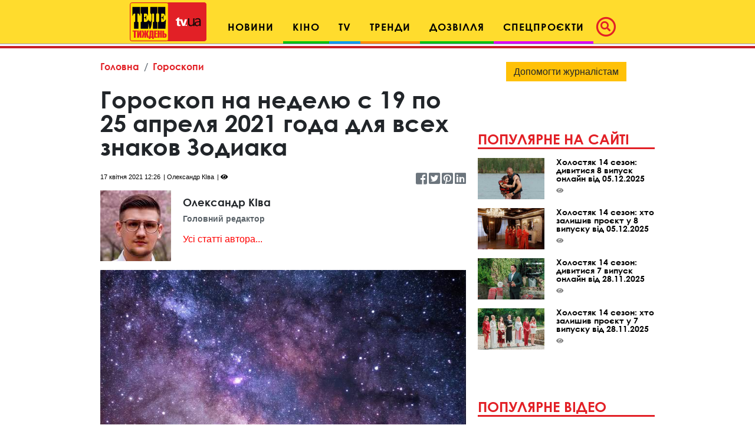

--- FILE ---
content_type: text/html; charset=UTF-8
request_url: https://tv.ua/goroskopy/4087077-goroskop-na-nedelyu-s-19-po-25-aprelya-2021-goda-dlya-vsekh-znakov-zodiaka
body_size: 24244
content:
<!DOCTYPE html>
<html lang="uk">
<head>
    <title>Гороскоп на неделю с 19 по 25 апреля 2021 года для всех знаков Зодиака - tv.ua</title>

<meta charset="utf-8"/>
<meta name="robots" content="index,follow"/>

<meta name="description" content="Правдивый астрологический прогноз на неделю (19.04.2021 — 25.04.2021) для всех знаков Зодиака. Читайте гороскоп на следующую неделю на tv.ua." />
<meta name="author" content="tv.ua" />

<meta property="og:type" content="article" />
<meta property="og:title" content="Гороскоп на неделю с 19 по 25 апреля 2021 года для всех знаков Зодиака" />
<meta property="og:description" content="Правдивый астрологический прогноз на неделю (19.04.2021 — 25.04.2021) для всех знаков Зодиака. Читайте гороскоп на следующую неделю на tv.ua." />
<meta property="og:url" content="https://tv.ua/goroskopy/4087077-goroskop-na-nedelyu-s-19-po-25-aprelya-2021-goda-dlya-vsekh-znakov-zodiaka" />
<meta property="og:site_name" content="tv.ua" />
<meta property="og:locale" content="ru_UA" />
<meta property="article:author" content="tv.ua" />
<meta property="article:published_time" content="2021-04-17T12:26:00+03:00" />
<meta property="article:section" content="Гороскопи" />

<link rel="canonical" href="https://tv.ua/goroskopy/4087077-goroskop-na-nedelyu-s-19-po-25-aprelya-2021-goda-dlya-vsekh-znakov-zodiaka"/>
<link rel="amphtml" href="https://tv.ua/amp-page/goroskopy/4087077-goroskop-na-nedelyu-s-19-po-25-aprelya-2021-goda-dlya-vsekh-znakov-zodiaka"/>

<meta property="og:image" content="https://tv.ua/i/40/87/07/7/4087077/image_main/e240844dce3f0843bfc9977c1222cea3-resize_crop_1Xquality_100Xallow_enlarge_0Xw_1200Xh_630.jpg">
<meta property="og:image:alt" content="Гороскоп на неделю с 19 по 25 апреля 2021 года для всех знаков Зодиака - tv.ua">

<link rel="alternate" type="application/rss+xml" title="tv.ua" href="https://tv.ua/rss">

<meta property="article:tag" content="гороскоп на неделю" />
<meta property="article:tag" content="гороскоп" />
<meta property="article:tag" content="астрология" />

<meta name="twitter:card" content="summary" />
<meta name="twitter:title" content="Гороскоп на неделю с 19 по 25 апреля 2021 года для всех знаков Зодиака - tv.ua" />
<meta name="twitter:description" content="Правдивый астрологический прогноз на неделю (19.04.2021 — 25.04.2021) для всех знаков Зодиака. Читайте гороскоп на следующую неделю на tv.ua." />
<meta name="twitter:image" content="https://tv.ua/i/40/87/07/7/4087077/image_main/e240844dce3f0843bfc9977c1222cea3-resize_crop_1Xquality_100Xallow_enlarge_0Xw_1200Xh_630.jpg" />
<meta name="twitter:image:alt" content="Гороскоп на неделю с 19 по 25 апреля 2021 года для всех знаков Зодиака - tv.ua">
    <!-- Google tag (gtag.js) -->
<script async src="https://www.googletagmanager.com/gtag/js?id=G-XZPFPGNM9C"></script>
<script>
  window.dataLayer = window.dataLayer || [];
  function gtag(){dataLayer.push(arguments);}
  gtag('js', new Date());

  gtag('config', 'G-XZPFPGNM9C');
</script><script async src="https://pagead2.googlesyndication.com/pagead/js/adsbygoogle.js"></script>
<script>
     (adsbygoogle = window.adsbygoogle || []).push({
          google_ad_client: "ca-pub-3755662197386269",
          enable_page_level_ads: true
     });
</script><meta name="yandex-verification" content="1ec35e2df26607a9" /><!-- Code in <head> section -->
<script> !(function () { window.googletag = window.googletag || {}; window.vmpbjs = window.vmpbjs || {}; window.vpb = window.vpb || {}; vpb.cmd = vpb.cmd || []; vpb.st=Date.now();  vpb.fastLoad = true; googletag.cmd = googletag.cmd || []; vmpbjs.cmd = vmpbjs.cmd || []; var cmds = []; try{ cmds = googletag.cmd.slice(0); googletag.cmd.length = 0; }catch(e){} var ready = false; function exec(cb) { return cb.call(googletag); } var overriden = false; googletag.cmd.push(function () { overriden = true; googletag.cmd.unshift = function (cb) { if (ready) { return exec(cb); } cmds.unshift(cb); if (cb._startgpt) { ready = true; for (var k = 0; k < cmds.length; k++) { exec(cmds[k]); } } }; googletag.cmd.push = function (cb) { if (ready) { return exec(cb); } cmds.push(cb); }; }); if(!overriden){ googletag.cmd.push = function (cb) { cmds.push(cb); }; googletag.cmd.unshift = function (cb) { cmds.unshift(cb); if (cb._startgpt) { ready = true; if (googletag.apiReady) { cmds.forEach(function (cb) { googletag.cmd.push(cb); }); } else { googletag.cmd = cmds; } } }; } var dayMs = 36e5, cb = parseInt(Date.now() / dayMs), vpbSrc = '//player.adtcdn.com/prebidlink/' + cb + '/wrapper_hb_738585_17227.js', pbSrc = vpbSrc.replace('wrapper_hb', 'hb'), gptSrc = '//securepubads.g.doubleclick.net/tag/js/gpt.js', c = document.head || document.body || document.documentElement; function loadScript(src, cb) { var s = document.createElement('script'); s.src = src; s.defer=false; c.appendChild(s); s.onload = cb; s.onerror = function(){ var fn = function(){}; fn._startgpt = true; googletag.cmd.unshift(fn); }; return s; } loadScript(pbSrc); loadScript(gptSrc); loadScript(vpbSrc); })() </script>

    <script type="text/javascript">
        var ua = navigator.userAgent.toLowerCase();
        if(ua.indexOf('mobile')==-1 && ua.indexOf('iphone')==-1 && ua.indexOf('ipad')==-1  && ua.indexOf('android')==-1) { //desktop
            window.googletag = window.googletag || {cmd: []};
            googletag.cmd.push(function() {
               googletag.defineSlot('/21861267298/tv.ua/premium_side_banner', [[300, 600], [300, 250]], 'div-gpt-ad-tv.ua/premium_side_banner').addService(googletag.pubads());
               googletag.defineSlot('/21861267298/tv.ua/top_banner', [[970, 90], [728, 90]], 'div-gpt-ad-tv.ua/top_banner').addService(googletag.pubads());
                googletag.pubads().enableSingleRequest();
                googletag.pubads().collapseEmptyDivs();
                googletag.enableServices();
            });
        } else { //mobile
            window.googletag = window.googletag || {cmd: []};
            googletag.cmd.push(function() {
               googletag.defineSlot('/21861267298/tv.ua/premium_side_banner', [[300, 600], [300, 250], [300, 400], [336, 280], [320, 165]], 'div-gpt-ad-tv.ua/premium_side_banner').addService(googletag.pubads());
                googletag.pubads().enableSingleRequest();
                googletag.pubads().collapseEmptyDivs();
                googletag.enableServices();
            });
        }
    </script>    <meta name="csrf-param" content="_csrf">
<meta name="csrf-token" content="1MC9bSONwzoqtaKvzfhnSE8mGrowhPBvfMd6BNWB3tzsmeoedMrxVWzT2sOLlzEKJGEq4wnCiCRKghBVoMq_sg==">
    <link href="https://cdnjs.cloudflare.com/ajax/libs/toastr.js/2.1.4/toastr.min.css" rel="stylesheet">
<link href="https://api.phnx.click/css/common.css?1" rel="stylesheet">
<link href="https://api.phnx.click/common/CookiesNotice/notice.css?3" rel="stylesheet">
<script>phnx_lang_target_key = "";</script>    
    <meta charset="utf-8">
    <meta name="viewport" content="width=device-width, initial-scale=1, shrink-to-fit=no">
    <link rel="apple-touch-icon" sizes="180x180" href="/ico/apple-touch-icon.png">
    <link rel="icon" type="image/png" sizes="32x32" href="/ico/favicon-32x32.png">
    <link rel="icon" type="image/png" sizes="16x16" href="/ico/favicon-16x16.png">
    <link rel="manifest" href="/ico/site.webmanifest">
    <link rel="mask-icon" href="/ico/safari-pinned-tab.svg?2024" color="#5bbad5">
    <link rel="shortcut icon" href="/ico/favicon.ico">
    <meta name="msapplication-TileColor" content="#b91d47">
    <meta name="msapplication-config" content="/ico/browserconfig.xml">
    <meta name="theme-color" content="#ffdc2d">

    <link rel="stylesheet" href="/css/bootstrap.css">
    <link rel="stylesheet" href="/css/swiper.min.css">
    <link rel="stylesheet" href="/css/fontawesome-all.min.css">
    <link rel="stylesheet" href="/css/bootstrap-select.min.css">
    <link rel="stylesheet" href="/css/custom.css/v2"> 
    <link rel="stylesheet" href="/a-custom/custom.css/v2">
    
</head>
<body>
    <script type="application/ld+json">{"@context":"https://schema.org","@type":"WebSite","url":"https://tv.ua","potentialAction":{"@type":"SearchAction","target":"https://tv.ua/search?s={search_term_string}","query-input":"required name=search_term_string"}}</script>
<script type="application/ld+json">{"@context":"https://schema.org","@type":"ItemList","itemListElement":[{"@type":"SiteNavigationElement","position":1,"name":"Звездные конференции","url":"https://tv.ua/960217-zvezdnye-konferentsii"},{"@type":"SiteNavigationElement","position":2,"name":"Спецпроєкти","url":"https://tv.ua/960212-spetsproekty"},{"@type":"SiteNavigationElement","position":3,"name":"Дозвілля","url":"https://tv.ua/960210-dosug"},{"@type":"SiteNavigationElement","position":4,"name":"Кіно","url":"https://tv.ua/960205-kino"},{"@type":"SiteNavigationElement","position":5,"name":"TV","url":"https://tv.ua/960207-tv"},{"@type":"SiteNavigationElement","position":6,"name":"Мультимедиа","url":"https://tv.ua/847195-multimedia"},{"@type":"SiteNavigationElement","position":7,"name":"Предварительный просмотр","url":"https://tv.ua/847194-preview"},{"@type":"SiteNavigationElement","position":8,"name":"Контакты","url":"https://tv.ua/847190-contacts"},{"@type":"SiteNavigationElement","position":9,"name":"Тренди","url":"https://tv.ua/847181-trend"},{"@type":"SiteNavigationElement","position":10,"name":"Психологія","url":"https://tv.ua/847165-psychology"},{"@type":"SiteNavigationElement","position":11,"name":"Гороскопи","url":"https://tv.ua/847162-goroskopy"},{"@type":"SiteNavigationElement","position":12,"name":"Новини","url":"https://tv.ua/847158-news"},{"@type":"SiteNavigationElement","position":13,"name":"Телезірка","url":"https://tv.ua/847157-telezvezda"},{"@type":"SiteNavigationElement","position":14,"name":"Інтерв'ю","url":"https://tv.ua/847152-interview"}]}</script>
<script type="application/ld+json">{"@context":"https://schema.org","@type":"BreadcrumbList","itemListElement":[{"@type":"ListItem","position":1,"item":{"@id":"https://tv.ua/","name":"Головна"}},{"@type":"ListItem","position":2,"item":{"@id":"https://tv.ua/847162-goroskopy","name":"Гороскопи"}}]}</script>
<script type="application/ld+json">{"@context":"https://schema.org","headline":"Гороскоп на неделю с 19 по 25 апреля 2021 года для всех знаков Зодиака","description":"Правдивый астрологический прогноз на неделю (19.04.2021 — 25.04.2021) для всех знаков Зодиака. Читайте гороскоп на следующую неделю на tv.ua.","image":"https://tv.ua/i/40/87/07/7/4087077/image_main/e240844dce3f0843bfc9977c1222cea3-resize_crop_1Xquality_100Xallow_enlarge_0Xw_1200Xh_630.jpg","url":"https://tv.ua/goroskopy/4087077-goroskop-na-nedelyu-s-19-po-25-aprelya-2021-goda-dlya-vsekh-znakov-zodiaka","mainEntityOfPage":{"@type":"WebPage","@id":"https://tv.ua/goroskopy/4087077-goroskop-na-nedelyu-s-19-po-25-aprelya-2021-goda-dlya-vsekh-znakov-zodiaka"},"keywords":"гороскоп на неделю, гороскоп, астрология","author":{"@type":"Organization","name":"tv.ua"},"@type":"NewsArticle","datePublished":"2021-04-17T12:26:00+03:00","dateModified":"2021-04-17T12:26:00+03:00","publisher":{"@type":"Organization","name":"tv.ua","url":"https://tv.ua","logo":{"@type":"ImageObject","url":"https://tv.ua/images/tv-logo-schema.png","width":300,"height":100}},"name":"Гороскоп на неделю с 19 по 25 апреля 2021 года для всех знаков Зодиака"}</script>
<script type="application/ld+json">{"@context":"https://schema.org","@type":"ImageObject","author":{"@type":"Organization","name":"tv.ua"},"datePublished":"2021-04-17T12:26:00+03:00","name":"Гороскоп на неделю с 19 по 25 апреля 2021 года для всех знаков Зодиака","description":"Правдивый астрологический прогноз на неделю (19.04.2021 — 25.04.2021) для всех знаков Зодиака. Читайте гороскоп на следующую неделю на tv.ua.","url":"https://tv.ua/i/40/87/07/7/4087077/image_main/e240844dce3f0843bfc9977c1222cea3-resize_crop_1Xquality_100Xallow_enlarge_0Xw_1200Xh_630.jpg"}</script>        <script type="text/javascript">
<!--//--><![CDATA[//><!--
var pp_gemius_identifier = 'ApuaBuc7o8JqFiyEF.7AI5YTrkKFFOb0NQpXe2s8CCD.E7';
// lines below shouldn't be edited
function gemius_pending(i) { window[i] = window[i] || function() {var x = window[i+'_pdata'] = window[i+'_pdata'] || []; x[x.length]=arguments;};};
gemius_pending('gemius_hit'); gemius_pending('gemius_event'); gemius_pending('pp_gemius_hit'); gemius_pending('pp_gemius_event');
(function(d,t) {try {var gt=d.createElement(t),s=d.getElementsByTagName(t)[0],l='http'+((location.protocol=='https:')?'s':''); gt.setAttribute('async','async');
gt.setAttribute('defer','defer'); gt.src=l+'://gaua.hit.gemius.pl/xgemius.js'; s.parentNode.insertBefore(gt,s);} catch (e) {}})(document,'script');
//--><!]]>
</script>    <div id='zone_1954881033'></div>
<script>
    (function(w,d,o,g,r,a,m){
        var cid='zone_1954881033';
        w[r]=w[r]||function(){(w[r+'l']=w[r+'l']||[]).push(arguments)};
        function e(b,w,r){if((w[r+'h']=b.pop())&&!w.ABN){
            var a=d.createElement(o),p=d.getElementsByTagName(o)[0];a.async=1;
            a.src='https://cdn.'+w[r+'h']+'/libs/e.js';a.onerror=function(){e(g,w,r)};
            p.parentNode.insertBefore(a,p)}}e(g,w,r);
        w[r](cid,{id:1954881033,domain:w[r+'h']});
    })(window,document,'script',['umh.ua'],'ABNS');
</script>

<!--
<div id='admixer_mobile_inner_c3bfdf651c2547c39b6b46026e50dbbe_zone_24250_sect_7442_site_6282'></div>
<script type='text/javascript'>
    admixerML.fn.push(function() {
admixerML.display('admixer_mobile_inner_c3bfdf651c2547c39b6b46026e50dbbe_zone_24250_sect_7442_site_6282');
});
</script>
-->

<!--  
<div id="admixer_mobile_inner" data-zone="c3bfdf65-1c25-47c3-9b6b-46026e50dbbe"></div>
<script>(window.admixerAds = window.admixerAds || []).push('admixer_mobile_inner');</script>
-->    <div id='zone_1486700710'></div>
<script>
    (function(w,d,o,g,r,a,m){
        var cid='zone_1486700710';
        w[r]=w[r]||function(){(w[r+'l']=w[r+'l']||[]).push(arguments)};
        function e(b,w,r){if((w[r+'h']=b.pop())&&!w.ABN){
            var a=d.createElement(o),p=d.getElementsByTagName(o)[0];a.async=1;
            a.src='https://cdn.'+w[r+'h']+'/libs/e.js';a.onerror=function(){e(g,w,r)};
            p.parentNode.insertBefore(a,p)}}e(g,w,r);
        w[r](cid,{id:1486700710,domain:w[r+'h']});
    })(window,document,'script',['umh.ua'],'ABNS');
</script>

<!--
<div id='admixer_rm_inner_c567fd8c7d5947d48584858efd9fda40_zone_24249_sect_7442_site_6282'></div>
<script type='text/javascript'>
    admixerML.fn.push(function() {
admixerML.display('admixer_rm_inner_c567fd8c7d5947d48584858efd9fda40_zone_24249_sect_7442_site_6282');
});
</script>
-->

<!--  
<div id="admixer_rm_inner" data-zone="c567fd8c-7d59-47d4-8584-858efd9fda40"></div>
<script>(window.admixerAds = window.admixerAds || []).push('admixer_rm_inner');</script>
-->    

    <div class="container-fluid">
        <nav class="top-navbar navbar navbar-expand-lg navbar-light fixed-top kids_pattern justify-content-between justify-content-lg-center align-items-end py-1">
            <a class="navbar-brand" href="/">
                <div class="logo-container">
                    <img src="/images/tn1.svg?2024" class="first-part-logo">
                    <img src="/images/tn2.svg?2024" class="second-part-logo">
                </div>
            </a>
            

<div class="d-flex ml-auto hidden-lg hidden-xl ma0">
    <div class="navbar-toggler no-borders">
        <a class="nav-link navbar-icons" href="#search_modal" data-toggle="modal" role="button">
            <!--<span class="fa-stack" style="vertical-align: top;">-->
            <!--<i class="far fa-circle fa-stack-2x"></i>-->
            <i class="fas fa-search "></i>
            <!--</span>-->
        </a>
    </div>
</div>
<button class="navbar-toggler ma0 navbar-icons" type="button" data-toggle="collapse" data-target="#navbarNav" aria-controls="navbarNav" aria-expanded="false" aria-label="Toggle navigation">
    <span class="navbar-toggler-icon"></span>
</button>

<div class="collapse navbar-collapse" id="navbarNav">
    <ul class="nav navbar-nav">
                    <li class="nav-item cinema">
                <a class="nav-link" href="/847158-news" role="button" aria-haspopup="true" aria-expanded="false">Новини</a>
                
            </li>
                    <li class="nav-item dropdown leisure">
                <a class="nav-link" href="/960205-kino" role="button" aria-haspopup="true" aria-expanded="false">Кіно</a>
                                    <div class="dropdown-menu">
                                                    <a class="dropdown-item" href="/kino/847150-premery">Прем'єри</a>
                                                    <a class="dropdown-item" href="/kino/847160-events">Події</a>
                                                    <a class="dropdown-item" href="/kino/960206-kinopersona">Кіноперсона</a>
                                            </div>
                
            </li>
                    <li class="nav-item dropdown tv">
                <a class="nav-link" href="/960207-tv" role="button" aria-haspopup="true" aria-expanded="false">TV</a>
                                    <div class="dropdown-menu">
                                                    <a class="dropdown-item" href="/tv/847169-anonsy-na-tv">Анонси на ТВ</a>
                                                    <a class="dropdown-item" href="/tv/960208-serialy">Серіали</a>
                                                    <a class="dropdown-item" href="/tv/960209-teleshou">Телешоу</a>
                                                    <a class="dropdown-item" href="/tv/847193-filmy-onlajn">Фільми онлайн</a>
                                            </div>
                
            </li>
                    <li class="nav-item dropdown trends">
                <a class="nav-link" href="/847181-trend" role="button" aria-haspopup="true" aria-expanded="false">Тренди</a>
                                    <div class="dropdown-menu">
                                                    <a class="dropdown-item" href="/trend/960215-lifestyle">Lifestyle</a>
                                                    <a class="dropdown-item" href="/trend/960216-zozh">ЗОЖ</a>
                                                    <a class="dropdown-item" href="/trend/847187-science">Наука і техніка</a>
                                                    <a class="dropdown-item" href="/trend/847192-autolady">АвтоЛеді</a>
                                                    <a class="dropdown-item" href="/trend/847183-recipes">Їжа та рецепти</a>
                                                    <a class="dropdown-item" href="/trend/847191-ophthalmology">Офтальмологія</a>
                                                    <a class="dropdown-item" href="/trend/847189-home">Корисні поради</a>
                                            </div>
                
            </li>
                    <li class="nav-item dropdown leisure">
                <a class="nav-link" href="/960210-dosug" role="button" aria-haspopup="true" aria-expanded="false">Дозвілля</a>
                                    <div class="dropdown-menu">
                                                    <a class="dropdown-item" href="/dosug/847180-afisha-meropriyatij">Афіша</a>
                                                    <a class="dropdown-item" href="/dosug/960211-teatral">Театрал</a>
                                                    <a class="dropdown-item" href="/dosug/847159-music">Меломан</a>
                                                    <a class="dropdown-item" href="/dosug/847182-knizhnye-obzory">Книжковий огляд</a>
                                            </div>
                
            </li>
                    <li class="nav-item dropdown special-projects">
                <a class="nav-link" href="/960212-spetsproekty" role="button" aria-haspopup="true" aria-expanded="false">Спецпроєкти</a>
                                    <div class="dropdown-menu">
                                                    <a class="dropdown-item" href="/spetsproekty/960213-patriot">Свята</a>
                                                    <a class="dropdown-item" href="/spetsproekty/960214-uspeshnye-lyudi">Успішні люди</a>
                                                    <a class="dropdown-item" href="/spetsproekty/847164-telenedelya">Теленеделя</a>
                                            </div>
                
            </li>
            </ul>
    <ul class="nav navbar-nav ml-auto flow-in hidden-xs hidden-sm hidden-md icons">
        <li class="nav-item active">
            <a class="nav-link pl-1" href="#search_modal" data-toggle="modal" role="button">
                        <span class="fa-stack" style="vertical-align: top;">
                            <i class="far fa-circle fa-stack-2x"></i>
                            <i class="fas fa-search fa-stack-1x"></i>
                        </span>
            </a>
        </li>
    </ul>
</div>        </nav>
        
    </div>
    <!--Конец контейнера навбара-->
    
    <div class="wrapper">
        <div id="maincontent" class="container">
            <div class="top-banner">
                 
<div class="top-banner">
    <div id='zone_1681187478'></div>
<script>
    (function(w,d,o,g,r,a,m){
        var cid='zone_1681187478';
        w[r]=w[r]||function(){(w[r+'l']=w[r+'l']||[]).push(arguments)};
        function e(b,w,r){if((w[r+'h']=b.pop())&&!w.ABN){
            var a=d.createElement(o),p=d.getElementsByTagName(o)[0];a.async=1;
            a.src='https://cdn.'+w[r+'h']+'/libs/e.js';a.onerror=function(){e(g,w,r)};
            p.parentNode.insertBefore(a,p)}}e(g,w,r);
        w[r](cid,{id:1681187478,domain:w[r+'h']});
    })(window,document,'script',['umh.ua'],'ABNS');
</script>

<!--
<div id='admixer_top_inner_b4713549a42b4ea79cefa363df5c16a0_zone_24251_sect_7442_site_6282'></div>
<script type='text/javascript'>
    admixerML.fn.push(function() {
admixerML.display('admixer_top_inner_b4713549a42b4ea79cefa363df5c16a0_zone_24251_sect_7442_site_6282');
});
</script>
-->

<!--  
<div id="admixer_top_inner" data-zone="b4713549-a42b-4ea7-9cef-a363df5c16a0"></div>
<script>(window.admixerAds = window.admixerAds || []).push("admixer_top_inner");</script>
--></div>            </div>
            
<section id="top_section">
    <div class="row">
        <div class="ruber">
            <div class="page-content">
                <nav aria-label="breadcrumb">
    <ol class="breadcrumb">
                <li class="breadcrumb-item"><a href="/">Головна</a></li>
                <li class="breadcrumb-item"><a href="/847162-goroskopy">Гороскопи</a></li>
                    </ol>
</nav>
                <div class="article-container">
                    <div  class="article-title">
                        <h1>Гороскоп на неделю с 19 по 25 апреля 2021 года для всех знаков Зодиака</h1>
                    </div>
                    <div class="article-info">
                                                <span class="article-date">17 квітня 2021 12:26</span>
                        <span class="article-author">Олександр КІва</span>
                        <span class="article-counter"><i class="fas fa-eye"></i><span class="phnx_stat_value_4087077"></span></span>
                        <div class="sm-icons">
                            <a href="https://www.facebook.com/sharer/sharer.php?u=https://tv.ua/goroskopy/4087077-goroskop-na-nedelyu-s-19-po-25-aprelya-2021-goda-dlya-vsekh-znakov-zodiaka" target="_blank"><i class="fab fa-facebook-square fa-2x"></i></a>
                            <span class="like-counter" id="count_share_facebook" data-href="https://tv.ua/goroskopy/4087077-goroskop-na-nedelyu-s-19-po-25-aprelya-2021-goda-dlya-vsekh-znakov-zodiaka"></span>

                            <a href="https://twitter.com/share?url=https://tv.ua/goroskopy/4087077-goroskop-na-nedelyu-s-19-po-25-aprelya-2021-goda-dlya-vsekh-znakov-zodiaka&text=Правдивый астрологический прогноз на неделю (19.04.2021 — 25.04.2021) для всех знаков Зодиака. Читайте гороскоп на следующую неделю на tv.ua." target="_blank"><i class="fab fa-twitter-square fa-2x"></i></a>
                            <a href="https://www.pinterest.com/pin/find/?url=https://tv.ua/goroskopy/4087077-goroskop-na-nedelyu-s-19-po-25-aprelya-2021-goda-dlya-vsekh-znakov-zodiaka" target="_blank"><i class="fab fa-pinterest-square fa-2x"></i></a>
                            <a href="https://www.linkedin.com/sharing/share-offsite/?url=https://tv.ua/goroskopy/4087077-goroskop-na-nedelyu-s-19-po-25-aprelya-2021-goda-dlya-vsekh-znakov-zodiaka" target="_blank"><i class="fab fa-linkedin fa-2x"></i></a>
                        </div>
                    </div>
                </div>
                
                                                    <div class="author-box d-flex align-items-center">
                        <div class="thumb"><img src="https://tv.ua/i/49/34/79/4/4934794/image_main/2fbdf3ff32e6d812371f9993cc85f4eb-quality_50Xresize_crop_1Xallow_enlarge_0Xw_120Xh_120.jpg" alt="Олександр КІва"></div>                        <div class="author-about">
                            <h1 class="author-name">Олександр КІва</h1>
                            <p class="description">Головний редактор</p>
                            <p><a href="/redaktsiya/4934794-aleksandr-kiva">Усі статті автора...</a></p>                        </div>
                    </div>
                                <div  class="article-img">
                    <img src="https://tv.ua/i/40/87/07/7/4087077/image_main/e240844dce3f0843bfc9977c1222cea3-quality_70Xresize_crop_1Xallow_enlarge_0Xw_750Xh_463.jpg" alt="Гороскоп на неделю с 19 по 25 апреля 2021 года для всех знаков Зодиака" class="fullwidth">
                                            <div class="d-flex justify-content-between pt-1 pb-3">
                            <div class="description">Гороскоп на неделю с 19 по 25 апреля 2021 года для всех знаков Зодиака</div>
                            <div class="source">Shutterstock</div>
                        </div>
                                    </div>

                                <p class="first-paragraph">Правдивый астрологический прогноз на неделю (19.04.2021 — 25.04.2021) для всех знаков Зодиака. Читайте гороскоп на следующую неделю на tv.ua.</p>
                                
                                
                <div class="text-center ma pb-0 mob-premium-banner"></div>

                <div id="article-content-data"><h2>ОВЕН (21.03–20.04)</h2>

<p><div class="article-read-more">
    <a href="/goroskopy/3432024-pavel-globa-nazval-znaki-zodiaka-kotorye-stolknutsya-s-problemami-v-mae" class="red-upper-text">Читайте також<span>Павел Глоба назвал знаки Зодиака, которые столкнутся с проблемами в мае</span></a>
</div>Сконцентрируйтесь на трудовых обязанностях, иначе вам не замедлят указать на ошибки, и они дорого обойдутся. Удача сопутствует в новых проектах, соглашайтесь, если предлагают, или начинайте свое дело.&nbsp;</p>

<p>Любовь. Субботний конфликт разрешится за романтическим ужином в воскресенье.&nbsp;</p>

<p>Здоровье. Старайтесь не перегружать почки.&nbsp;</p>

<div id='zone_1154733377'></div>
<script>
    (function(w,d,o,g,r,a,m){
        var cid='zone_1154733377';
        w[r]=w[r]||function(){(w[r+'l']=w[r+'l']||[]).push(arguments)};
        function e(b,w,r){if((w[r+'h']=b.pop())&&!w.ABN){
            var a=d.createElement(o),p=d.getElementsByTagName(o)[0];a.async=1;
            a.src='https://cdn.'+w[r+'h']+'/libs/e.js';a.onerror=function(){e(g,w,r)};
            p.parentNode.insertBefore(a,p)}}e(g,w,r);
        w[r](cid,{id:1154733377,domain:w[r+'h']});
    })(window,document,'script',['umh.ua'],'ABNS');
</script>

<!--  
<div id="holder_640x360_8516"></div><script type="text/javascript">
new holder("holder_640x360_8516",{block:8516,postview:1});
</script>
--><p>Финансы. Благоприятный период для вложений и крупных приобретений.&nbsp;</p>

<h2>ТЕЛЕЦ (21.04–20.05)</h2>

<p>Сейчас можно окончательно разрешить «зависший» вопрос на работе. Чтобы побороть апатию, уделяйте больше времени хобби или попробуйте обновить интерьер.</p>

<p>Любовь. Сейчас вы склонны к ревности – вероятнее всего, беспочвенной.&nbsp;</p>

<p>Здоровье. Вероятно переутомление в конце недели.&nbsp;</p>

<p>Финансы. Не упустите возможности пополнить бюджет. Неделя благоприятна для масштабных дел.</p>

<h2>БЛИЗНЕЦЫ (21.05–21.06)</h2>

<p>На этой неделе вы – человек-оркестр: и друзьям успеете помочь, и близких не обделите вниманием, и работу выполните как надо. Проявите больше творчества во всем, и результат вас удивит.</p>

<p>Любовь. Новый роман вполне может увенчаться свадьбой.</p>

<p>Здоровье. Не перекусывайте на бегу, желудок против фастфуда.&nbsp;</p>

<p>Финансы. Звезды сулят крупный выигрыш.&nbsp;</p>

<h2>РАК (22.06–22.07)</h2>

<p><div class="article-read-more">
    <a href="/goroskopy/3346268-globa-nazval-opasnye-dlya-znakov-zodiaka-daty-v-aprele" class="red-upper-text">Читайте також<span>Глоба назвал опасные для знаков Зодиака даты в апреле: это важно</span></a>
</div>Сейчас конфликты с начальством чреваты затяжными последствиями, поэтому старайтесь держать эмоции под контролем. Зато общение с родственниками поможет отвлечься и восстановить силы.&nbsp;</p>

<p>Любовь. Тот, кто рядом, поможет создать романтическое настроение.<br />
&nbsp;<br />
Здоровье. Вероятно, напомнят о себе старые недуги.<br />
&nbsp;<br />
Финансы. Крупными суммами сейчас лучше не рисковать. А для подготовки финансовых документов время удачное.</p>

<h2>ЛЕВ (23.07–23.08)</h2>

<p>Неделя будет яркой: придется наверстывать упущенное на карантине, так что предстоит много встреч и новых знакомств. Вы открыты к новой информации, но не забывайте ее тщательно проверять.</p>

<p>Любовь. Новый роман наиболее вероятен с кем-то из ваших коллег или деловых партнеров.&nbsp;</p>

<p>Здоровье. Старайтесь питаться сбалансировано.&nbsp;</p>

<p>Финансы. Старые дела принесут весьма приятный результат.&nbsp;</p>

<h2>ДЕВА (24.08–23.09)</h2>

<p>Наилучшее время – середина недели, используйте его с максимальной пользой. А в выходные продумайте культурную программу.</p>

<p>Любовь. Вероятны новые знакомства. А в сложившихся отношениях возможно некоторое охлаждение.&nbsp;</p>

<p>Здоровье. Не перегружайте печень и почки. Эффективны косметические процедуры.&nbsp;</p>

<p>Финансы. Сумма дохода может быть внушительной, если вы потрудились на славу.&nbsp;</p>

<h2>ВЕСЫ (24.09–23.10)</h2>

<p>Сейчас в центре вашего внимания проблемы друзей и коллег, вы готовы активно помогать им. За что, конечно, вам будут признательны. В конце недели не упустите возможность творчески блеснуть на работе – начальство это оценит!&nbsp;</p>

<p><div class="article-read-more">
    <a href="/goroskopy/3035987-globa-sprognoziroval-sudbonosnye-peremeny-v-zhizni-neskolkikh-znakov-zodiaka" class="red-upper-text">Читайте також<span>Глоба спрогнозировал судьбоносные перемены в жизни нескольких знаков Зодиака в апреле</span></a>
</div>Любовь. Вы будете окружены вниманием противоположного пола, а выбор за вами.</p>

<p>Здоровье. В начале недели могут обостриться хронические заболевания.&nbsp;</p>

<p>Финансы. Звезды сулят рост материального благосостояния, ловите момент.&nbsp;</p>

<h2>СКОРПИОН (24.10–22.11)</h2>

<p>У начальства вся надежда на вас: больше никто не сможет так продуктивно трудиться в режиме «нон-стоп». А вы не стесняйтесь потребовать за ударный труд дополнительных привилегий.</p>

<p>Любовь. У вашей второй половинки будет повод для ревности.<br />
&nbsp;<br />
Здоровье. Вы в отличной форме и сами сможете поделиться с другими рецептами здоровья.&nbsp;</p>

<p>Финансы. Светила предвещают крупный финансовый куш. &nbsp;</p>

<h2>СТРЕЛЕЦ (23.11–21.12)</h2>

<p>Вне зависимости от того, масштабные или скромные цели вы перед собой ставите, но добиваться их придется упорно. Зато в выходные вас ждут приятные сюрпризы.&nbsp;</p>

<p>Любовь. Амурные переживания на этой неделе будут яркими и сильными.&nbsp;</p>

<p>Здоровье. С инфекциями справится иммунная система. Но есть вероятность травм.</p>

<p>Финансы. Самое время побаловать себя покупками для души.&nbsp;</p>

<h2>КОЗЕРОГ (22.12–20.01)</h2>

<p>Вы настолько ответственно относитесь ко всем делам, за которые принимаетесь, что все стремитесь довести до совершенства. Из-за этого предстоит вернуться к старым проектам и разговорам.&nbsp;</p>

<p>Любовь. В этой сфере все настолько хорошо, насколько сами пожелаете.</p>

<p>Здоровье. Организму требуется отдых и расслабление.<br />
&nbsp;<br />
Финансы. Перспективы заманчивые – не упустите шанса.&nbsp;</p>

<h2>ВОДОЛЕЙ (21.01–20.02)</h2>

<p><div class="article-read-more">
    <a href="/goroskopy/3031856-pavel-globa-dal-sovet-znakam-zodiaka-kak-provesti-pervuyu-nedelyu-aprelya" class="red-upper-text">Читайте також<span>Павел Глоба дал совет знакам Зодиака, как провести первую неделю апреля</span></a>
</div>Не рубите с плеча, откажитесь от категоричных решений. К концу недели благосклонность фортуны вернется, все встанет на свои места и справедливость восторжествует.&nbsp;</p>

<p>Любовь. Вторая половина недели подходит для свиданий и совместных планов.</p>

<p>Здоровье. Стоит уделить внимание профилактике старых проблем. Удачное время для омолаживающих процедур.&nbsp;</p>

<p>Финансы. Крупные покупки отложите на выходные.&nbsp;</p>

<h2>РЫБЫ (21.02–20.03)</h2>

<p>Вы настолько увлечены работой и помощью коллегам, что и о себе подумать некогда, а зря – это грозит серьезным переутомлением. Здоровый эгоизм – вот что сейчас нужно.&nbsp;</p>

<p>Любовь. Отдайтесь чувствам, это и вас вдохновит, и вашего избранника приободрит.</p>

<p>Здоровье. Рацион стоит дополнить источниками полезных веществ.</p>

<p>Финансы. Неделя благоприятна для крупных приобретений.&nbsp;</p>

<p><strong>Журнал Теленеделя №15 от 14 марта.</strong></p></div>

                            </div>
            
            <div class="text-center"><a href="https://news.google.com/publications/CAAiEI_Rfns-AORbXJQwwqmPp6gqFAgKIhCP0X57PgDkW1yUMMKpj6eo?hl=ru&gl=UA&ceid=UA%3Aru" title="Перейти в Google.News" target="_blank" rel="nofollow" type="button" class="btn btn-warning">Читайте TV.ua в Google.News</a></div>
            <hr class="red-border">
<div class="row">
    <div class="col-24 col-sm-24 d-flex align-items-end">
        <h4 class="comments">Хмара тегів</h4>
    </div>
</div>
<div class="tags2">
        <a href="/tag/%D0%B3%D0%BE%D1%80%D0%BE%D1%81%D0%BA%D0%BE%D0%BF+%D0%BD%D0%B0+%D0%BD%D0%B5%D0%B4%D0%B5%D0%BB%D1%8E">гороскоп на неделю</a>
        <a href="/tag/%D0%B3%D0%BE%D1%80%D0%BE%D1%81%D0%BA%D0%BE%D0%BF">гороскоп</a>
        <a href="/tag/%D0%B0%D1%81%D1%82%D1%80%D0%BE%D0%BB%D0%BE%D0%B3%D0%B8%D1%8F">астрология</a>
    </div>            <hr class="red-border">
<div class="row">
    <div class="col-24">
        <h4 class="comments">Матеріали на тему</h4>
    </div>
</div>
<div class="row">
                    <div class="col-sm-12 pb-4 pb-sm-0 trends">
            <div class="article half">
                <div class="article-img">
                    <a href="/goroskopy/7434658-goroskop-na-26-sichnya-2024-roku-dlya-vsikh-znakiv-zodiaku">
                        <img src="https://tv.ua/i/74/34/65/8/7434658/image_main/83b3c347102f7262f7418d425855fb40-quality_50Xresize_crop_1Xallow_enlarge_0Xw_367Xh_227.jpg" alt="Гороскоп на 26 січня 2024 року для всіх знаків Зодіаку" class="fullwidth">
                    </a>
                </div>
                <div class="article-container">
                                            <div class="article-lbl-container">
                            <a href="/847162-goroskopy" class="label">Гороскопи</a>
                        </div>
                                        <a href="/goroskopy/7434658-goroskop-na-26-sichnya-2024-roku-dlya-vsikh-znakiv-zodiaku" class="article-title">
                        <h2>Гороскоп на 26 січня 2024 року для всіх знаків Зодіаку</h2>
                    </a>
                    <div class="article-info">
                        <span class="article-counter"><i class="fas fa-eye"></i><span class="phnx_stat_value_7434658"></span></span>
                    </div>
                </div>
            </div>
        </div>
                    <div class="col-sm-12 pb-4 pb-sm-0 trends">
            <div class="article half">
                <div class="article-img">
                    <a href="/goroskopy/6930017-scho-prinese-2023-rik-znaku-zodiaku-rak">
                        <img src="https://tv.ua/i/69/30/01/7/6930017/image_main/d45574a655f1342305abafa911b857f0-quality_50Xresize_crop_1Xallow_enlarge_0Xw_367Xh_227.jpg" alt="Що принесе 2023 рік знаку зодіаку Рак" class="fullwidth">
                    </a>
                </div>
                <div class="article-container">
                                            <div class="article-lbl-container">
                            <a href="/847162-goroskopy" class="label">Гороскопи</a>
                        </div>
                                        <a href="/goroskopy/6930017-scho-prinese-2023-rik-znaku-zodiaku-rak" class="article-title">
                        <h2>Що принесе 2023 рік знаку зодіаку Рак</h2>
                    </a>
                    <div class="article-info">
                        <span class="article-counter"><i class="fas fa-eye"></i><span class="phnx_stat_value_6930017"></span></span>
                    </div>
                </div>
            </div>
        </div>
</div>
<div class="row">
                    <div class="col-sm-12 pb-4 pb-sm-0 trends">
            <div class="article half">
                <div class="article-img">
                    <a href="/goroskopy/6924067-scho-prinese-2023-rik-znaku-zodiaku-bliznyuki">
                        <img src="https://tv.ua/i/69/24/06/7/6924067/image_main/a0a129e9359c4964779bdf4d43238a2f-quality_50Xresize_crop_1Xallow_enlarge_0Xw_367Xh_227.jpg" alt="Що принесе 2023 рік знаку зодіаку Близнюки" class="fullwidth">
                    </a>
                </div>
                <div class="article-container">
                                            <div class="article-lbl-container">
                            <a href="/847162-goroskopy" class="label">Гороскопи</a>
                        </div>
                                        <a href="/goroskopy/6924067-scho-prinese-2023-rik-znaku-zodiaku-bliznyuki" class="article-title">
                        <h2>Що принесе 2023 рік знаку зодіаку Близнюки</h2>
                    </a>
                    <div class="article-info">
                        <span class="article-counter"><i class="fas fa-eye"></i><span class="phnx_stat_value_6924067"></span></span>
                    </div>
                </div>
            </div>
        </div>
                    <div class="col-sm-12 pb-4 pb-sm-0 trends">
            <div class="article half">
                <div class="article-img">
                    <a href="/goroskopy/6921084-scho-prinese-2023-rik-znaku-zodiaku-telets">
                        <img src="https://tv.ua/i/69/21/08/4/6921084/image_main/a27f215d326959cb14a8d97f91b45655-quality_50Xresize_crop_1Xallow_enlarge_0Xw_367Xh_227.jpg" alt="Що принесе 2023 рік знаку зодіаку Телець" class="fullwidth">
                    </a>
                </div>
                <div class="article-container">
                                            <div class="article-lbl-container">
                            <a href="/847162-goroskopy" class="label">Гороскопи</a>
                        </div>
                                        <a href="/goroskopy/6921084-scho-prinese-2023-rik-znaku-zodiaku-telets" class="article-title">
                        <h2>Що принесе 2023 рік знаку зодіаку Телець</h2>
                    </a>
                    <div class="article-info">
                        <span class="article-counter"><i class="fas fa-eye"></i><span class="phnx_stat_value_6921084"></span></span>
                    </div>
                </div>
            </div>
        </div>
</div>
<div class="row">
    </div>             
<div class="content-banner">
    <div id='zone_2099399264'></div>
<script>
    (function(w,d,o,g,r,a,m){
        var cid='zone_2099399264';
        w[r]=w[r]||function(){(w[r+'l']=w[r+'l']||[]).push(arguments)};
        function e(b,w,r){if((w[r+'h']=b.pop())&&!w.ABN){
            var a=d.createElement(o),p=d.getElementsByTagName(o)[0];a.async=1;
            a.src='https://cdn.'+w[r+'h']+'/libs/e.js';a.onerror=function(){e(g,w,r)};
            p.parentNode.insertBefore(a,p)}}e(g,w,r);
        w[r](cid,{id:2099399264,domain:w[r+'h']});
    })(window,document,'script',['umh.ua'],'ABNS');
</script>

<!--  
<div id="holder_640x360_3025" style="display:flex!important;"></div><script type="text/javascript">
new holder("holder_640x360_3025",{block:3025,postview:1});
</script>
-->

<!--
<div id='admixer_cr_inner_f3d2ba8705ae459b99979626fc827d6c_zone_24255_sect_7442_site_6282'></div>
<script type='text/javascript'>
    admixerML.fn.push(function() {
admixerML.display('admixer_cr_inner_f3d2ba8705ae459b99979626fc827d6c_zone_24255_sect_7442_site_6282');
});
</script>

<div id="admixer_cr_inner" data-zone="f3d2ba87-05ae-459b-9997-9626fc827d6c"></div>
<script>(window.admixerAds = window.admixerAds || []).push('admixer_cr_inner');</script>
-->    <div id='zone_1585715542'></div>
<script>
    (function(w,d,o,g,r,a,m){
        var cid='zone_1585715542';
        w[r]=w[r]||function(){(w[r+'l']=w[r+'l']||[]).push(arguments)};
        function e(b,w,r){if((w[r+'h']=b.pop())&&!w.ABN){
            var a=d.createElement(o),p=d.getElementsByTagName(o)[0];a.async=1;
            a.src='https://cdn.'+w[r+'h']+'/libs/e.js';a.onerror=function(){e(g,w,r)};
            p.parentNode.insertBefore(a,p)}}e(g,w,r);
        w[r](cid,{id:1585715542,domain:w[r+'h']});
    })(window,document,'script',['umh.ua'],'ABNS');
</script>

<!--  
<div id="holder_630x300_7697"></div><script type="text/javascript">
new holder("holder_630x300_7697",{block:7697});
</script>
--></div>             
<div class="content-banner">
    <div id='zone_1698543315'></div>
<script>
    (function(w,d,o,g,r,a,m){
        var cid='zone_1698543315';
        w[r]=w[r]||function(){(w[r+'l']=w[r+'l']||[]).push(arguments)};
        function e(b,w,r){if((w[r+'h']=b.pop())&&!w.ABN){
            var a=d.createElement(o),p=d.getElementsByTagName(o)[0];a.async=1;
            a.src='https://cdn.'+w[r+'h']+'/libs/e.js';a.onerror=function(){e(g,w,r)};
            p.parentNode.insertBefore(a,p)}}e(g,w,r);
        w[r](cid,{id:1698543315,domain:w[r+'h']});
    })(window,document,'script',['umh.ua'],'ABNS');
</script>

<!--  
<div id="holder_693x220_4382"></div><script type="text/javascript">
new holder("holder_693x220_4382",{block:4382});
</script>
-->    <div id='zone_1557334613'></div>
<script>
    (function(w,d,o,g,r,a,m){
        var cid='zone_1557334613';
        w[r]=w[r]||function(){(w[r+'l']=w[r+'l']||[]).push(arguments)};
        function e(b,w,r){if((w[r+'h']=b.pop())&&!w.ABN){
            var a=d.createElement(o),p=d.getElementsByTagName(o)[0];a.async=1;
            a.src='https://cdn.'+w[r+'h']+'/libs/e.js';a.onerror=function(){e(g,w,r)};
            p.parentNode.insertBefore(a,p)}}e(g,w,r);
        w[r](cid,{id:1557334613,domain:w[r+'h']});
    })(window,document,'script',['umh.ua'],'ABNS');
</script>

<!--  
<div id="holder_693x220_8506"></div><script type="text/javascript">
new holder("holder_693x220_8506",{block:8506});
</script>
-->    <div id='zone_1408241785'></div>
<script>
    (function(w,d,o,g,r,a,m){
        var cid='zone_1408241785';
        w[r]=w[r]||function(){(w[r+'l']=w[r+'l']||[]).push(arguments)};
        function e(b,w,r){if((w[r+'h']=b.pop())&&!w.ABN){
            var a=d.createElement(o),p=d.getElementsByTagName(o)[0];a.async=1;
            a.src='https://cdn.'+w[r+'h']+'/libs/e.js';a.onerror=function(){e(g,w,r)};
            p.parentNode.insertBefore(a,p)}}e(g,w,r);
        w[r](cid,{id:1408241785,domain:w[r+'h']});
    })(window,document,'script',['umh.ua'],'ABNS');
</script>

<!--  
<div id="holder_693x220_4437"></div><script type="text/javascript">
new holder("holder_693x220_4437",{block:4437});
</script>
--></div>
        </div>
        
        <div class="fix310">
            <div class="stiky">
                <div class="text-center"><a href="https://mediadim.com.ua/donate/" title="Допомогти журналістам" target="_blank" rel="nofollow" type="button" class="btn btn-warning">Допомогти журналістам</a></div>
                 
<div class="row pb20">
    <div class="col-24">
    <div id='zone_1725394730'></div>
<script>
    (function(w,d,o,g,r,a,m){
        var cid='zone_1725394730';
        w[r]=w[r]||function(){(w[r+'l']=w[r+'l']||[]).push(arguments)};
        function e(b,w,r){if((w[r+'h']=b.pop())&&!w.ABN){
            var a=d.createElement(o),p=d.getElementsByTagName(o)[0];a.async=1;
            a.src='https://cdn.'+w[r+'h']+'/libs/e.js';a.onerror=function(){e(g,w,r)};
            p.parentNode.insertBefore(a,p)}}e(g,w,r);
        w[r](cid,{id:1725394730,domain:w[r+'h']});
    })(window,document,'script',['umh.ua'],'ABNS');
</script>

<!--
<div id='admixer_premium_inner_bb5a63404797412b89d91dfd31729fd6_zone_24253_sect_7442_site_6282'></div>
<script type='text/javascript'>
    admixerML.fn.push(function() {
admixerML.display('admixer_premium_inner_bb5a63404797412b89d91dfd31729fd6_zone_24253_sect_7442_site_6282');
});
</script>
-->

<!--  
<div id="admixer_premium_inner" data-zone="bb5a6340-4797-412b-89d9-1dfd31729fd6"></div>
<script>(window.admixerAds = window.admixerAds || []).push("admixer_premium_inner");</script>
-->    </div>
</div>
<div class="row pb20">
    <div class="col-24">
    <div class="premium-banner"><div id='zone_1279211897'></div>
<script>
    (function(w,d,o,g,r,a,m){
        var cid='zone_1279211897';
        w[r]=w[r]||function(){(w[r+'l']=w[r+'l']||[]).push(arguments)};
        function e(b,w,r){if((w[r+'h']=b.pop())&&!w.ABN){
            var a=d.createElement(o),p=d.getElementsByTagName(o)[0];a.async=1;
            a.src='https://cdn.'+w[r+'h']+'/libs/e.js';a.onerror=function(){e(g,w,r)};
            p.parentNode.insertBefore(a,p)}}e(g,w,r);
        w[r](cid,{id:1279211897,domain:w[r+'h']});
    })(window,document,'script',['umh.ua'],'ABNS');
</script>

<!-- 
<div id="holder_300x100_7587"></div><script type="text/javascript">
new holder("holder_300x100_7587",{block:7587});
</script>
 --></div>    </div>
</div>
<div class="row pb20">
    <div class="col-24">
    <div id='zone_1883367623'></div>
<script>
    (function(w,d,o,g,r,a,m){
        var cid='zone_1883367623';
        w[r]=w[r]||function(){(w[r+'l']=w[r+'l']||[]).push(arguments)};
        function e(b,w,r){if((w[r+'h']=b.pop())&&!w.ABN){
            var a=d.createElement(o),p=d.getElementsByTagName(o)[0];a.async=1;
            a.src='https://cdn.'+w[r+'h']+'/libs/e.js';a.onerror=function(){e(g,w,r)};
            p.parentNode.insertBefore(a,p)}}e(g,w,r);
        w[r](cid,{id:1883367623,domain:w[r+'h']});
    })(window,document,'script',['umh.ua'],'ABNS');
</script>

<!--  
<div id="holder_300x100_5946"></div><script type="text/javascript">
new holder("holder_300x100_5946",{block:5946});
</script>
-->    </div>
</div>
<div class="row pb20">
    <div class="col-24">
    <script type="text/javascript">
	document.addEventListener("DOMContentLoaded",function() {
		if ($('.special-theme').length) {
			var ar_a = $('.special-theme').find($('a'));
			if ($(ar_a).length) {
				for (var i=0; i < $(ar_a).length; i++) {
					if ($(ar_a).eq(i).attr('href') == '/1093585-chto-posmotret-na-vykhodnykh') {
						$(ar_a).eq(i).attr({'href':'https://h.holder.com.ua/c?tz&z1585&b154229&s03908&r[rndID]&u'});
						var pixel = new Image();
						$(ar_a).eq(i).parent().append($(pixel));
						$(pixel).attr({'src':'//h.holder.com.ua/s?b1585&s3908&tz&a154229&r'+Math.random()});
						break;
					}
				}
			}
		}
	});
</script>    </div>
</div>
                <div class="row pb20">
    <div class="col-24">
        <div class="sidebar_header_container">
            <h3 class="popular">Популярне на сайті</h3>
        </div>
        <div class="sidebar_content_container">
                                            <div class="row mt15">
                    <div class="col-10">
                        <a href="/tv/teleshou/10241396-kholostyak-14-sezon-divitisya-8-vipusk-onlajn-vid-05122025"><img src="https://tv.ua/i/10/24/13/96/10241396/image_main/bdef86ccc35ff1d9b0544c86fe8f800b-quality_50Xresize_crop_1Xallow_enlarge_0Xw_367Xh_227.jpg" alt="Холостяк 14 сезон: дивитися 8 випуск онлайн від 05.12.2025" class="fullwidth"></a>
                    </div>
                    <div class="col-14">
                        <a href="/tv/teleshou/10241396-kholostyak-14-sezon-divitisya-8-vipusk-onlajn-vid-05122025"><p>Холостяк 14 сезон: дивитися 8 випуск онлайн від 05.12.2025</p></a>
                        <span class="article-counter"><i class="fas fa-eye"></i><span class="phnx_stat_value_10241396"></span></span>
                    </div>
                </div>
                                            <div class="row mt15">
                    <div class="col-10">
                        <a href="/news/10243526-kholostyak-14-sezon-khto-zalishiv-projekt-u-8-vipusku-vid-05122025"><img src="https://tv.ua/i/10/24/35/26/10243526/image_main/c9a50639acba3e655c090d813cb35bde-quality_50Xresize_crop_1Xallow_enlarge_0Xw_367Xh_227.jpg" alt="Холостяк 14 сезон: хто залишив проєкт у 8 випуску від 05.12.2025" class="fullwidth"></a>
                    </div>
                    <div class="col-14">
                        <a href="/news/10243526-kholostyak-14-sezon-khto-zalishiv-projekt-u-8-vipusku-vid-05122025"><p>Холостяк 14 сезон: хто залишив проєкт у 8 випуску від 05.12.2025</p></a>
                        <span class="article-counter"><i class="fas fa-eye"></i><span class="phnx_stat_value_10243526"></span></span>
                    </div>
                </div>
                                            <div class="row mt15">
                    <div class="col-10">
                        <a href="/tv/teleshou/10237653-kholostyak-14-sezon-divitisya-6-vipusk-onlajn-vid-28112025"><img src="https://tv.ua/i/10/23/76/53/10237653/image_main/351a73afbef723b97b4bb01802fa9f6e-quality_50Xresize_crop_1Xallow_enlarge_0Xw_367Xh_227.jpg" alt="Холостяк 14 сезон: дивитися 7 випуск онлайн від 28.11.2025" class="fullwidth"></a>
                    </div>
                    <div class="col-14">
                        <a href="/tv/teleshou/10237653-kholostyak-14-sezon-divitisya-6-vipusk-onlajn-vid-28112025"><p>Холостяк 14 сезон: дивитися 7 випуск онлайн від 28.11.2025</p></a>
                        <span class="article-counter"><i class="fas fa-eye"></i><span class="phnx_stat_value_10237653"></span></span>
                    </div>
                </div>
                                            <div class="row mt15">
                    <div class="col-10">
                        <a href="/news/10237668-kholostyak-14-sezon-khto-zalishiv-projekt-u-7-vipusku-vid-28112025"><img src="https://tv.ua/i/10/23/76/68/10237668/image_main/7ffad8f3b8a50f4af65ad296189c4a5c-quality_50Xresize_crop_1Xallow_enlarge_0Xw_367Xh_227.jpg" alt="Холостяк 14 сезон: хто залишив проєкт у 7 випуску від 28.11.2025" class="fullwidth"></a>
                    </div>
                    <div class="col-14">
                        <a href="/news/10237668-kholostyak-14-sezon-khto-zalishiv-projekt-u-7-vipusku-vid-28112025"><p>Холостяк 14 сезон: хто залишив проєкт у 7 випуску від 28.11.2025</p></a>
                        <span class="article-counter"><i class="fas fa-eye"></i><span class="phnx_stat_value_10237668"></span></span>
                    </div>
                </div>
                    </div>
    </div>
</div>                 
<div class="row pb20">
    <div class="col-24">
    <div id='zone_2036352484'></div>
<script>
    (function(w,d,o,g,r,a,m){
        var cid='zone_2036352484';
        w[r]=w[r]||function(){(w[r+'l']=w[r+'l']||[]).push(arguments)};
        function e(b,w,r){if((w[r+'h']=b.pop())&&!w.ABN){
            var a=d.createElement(o),p=d.getElementsByTagName(o)[0];a.async=1;
            a.src='https://cdn.'+w[r+'h']+'/libs/e.js';a.onerror=function(){e(g,w,r)};
            p.parentNode.insertBefore(a,p)}}e(g,w,r);
        w[r](cid,{id:2036352484,domain:w[r+'h']});
    })(window,document,'script',['umh.ua'],'ABNS');
</script>

<!--  
<div id="holder_300x250_3419"></div><script type="text/javascript">
new holder("holder_300x250_3419",{block:3419});
</script>
-->    </div>
</div>
<div class="row pb20">
    <div class="col-24">
    <div id='zone_1551604335'></div>
<script>
    (function(w,d,o,g,r,a,m){
        var cid='zone_1551604335';
        w[r]=w[r]||function(){(w[r+'l']=w[r+'l']||[]).push(arguments)};
        function e(b,w,r){if((w[r+'h']=b.pop())&&!w.ABN){
            var a=d.createElement(o),p=d.getElementsByTagName(o)[0];a.async=1;
            a.src='https://cdn.'+w[r+'h']+'/libs/e.js';a.onerror=function(){e(g,w,r)};
            p.parentNode.insertBefore(a,p)}}e(g,w,r);
        w[r](cid,{id:1551604335,domain:w[r+'h']});
    })(window,document,'script',['umh.ua'],'ABNS');
</script>

<!--  
<div id="holder_300x250_5596"></div><script type="text/javascript">
new holder("holder_300x250_5596",{block:5596});
</script>
-->    </div>
</div>
<div class="row pb20">
    <div class="col-24">
    <div id='zone_1196642462'></div>
<script>
    (function(w,d,o,g,r,a,m){
        var cid='zone_1196642462';
        w[r]=w[r]||function(){(w[r+'l']=w[r+'l']||[]).push(arguments)};
        function e(b,w,r){if((w[r+'h']=b.pop())&&!w.ABN){
            var a=d.createElement(o),p=d.getElementsByTagName(o)[0];a.async=1;
            a.src='https://cdn.'+w[r+'h']+'/libs/e.js';a.onerror=function(){e(g,w,r)};
            p.parentNode.insertBefore(a,p)}}e(g,w,r);
        w[r](cid,{id:1196642462,domain:w[r+'h']});
    })(window,document,'script',['umh.ua'],'ABNS');
</script>

<!--  
<div id="holder_300x250_7621"></div><script type="text/javascript">
new holder("holder_300x250_7621",{block:7621});
</script>
-->    </div>
</div>
                <div class="row pb20">
    <div class="col-24">
        <div class="sidebar_header_container">
            <h3 class="popular">Популярне відео</h3>
        </div>
        <div class="sidebar_content_container">
                                            <div class="row mt15">
                    <div class="col-10 h-fcontent">
                        <a href="/tv/teleshou/10241396-kholostyak-14-sezon-divitisya-8-vipusk-onlajn-vid-05122025">
                            <img src="https://tv.ua/i/10/24/13/96/10241396/image_main/bdef86ccc35ff1d9b0544c86fe8f800b-quality_50Xresize_crop_1Xallow_enlarge_0Xw_367Xh_227.jpg" alt="Холостяк 14 сезон: дивитися 8 випуск онлайн від 05.12.2025" class="fullwidth">
                            <div class="video-icon-container">
                                <i class="far fa-play-circle fa-3x"></i>
                            </div>
                        </a>
                    </div>
                    <div class="col-14">
                        <a href="/tv/teleshou/10241396-kholostyak-14-sezon-divitisya-8-vipusk-onlajn-vid-05122025"><p>Холостяк 14 сезон: дивитися 8 випуск онлайн від 05.12.2025</p></a>
                        <span class="article-counter"><i class="fas fa-eye"></i><span class="phnx_stat_value_10241396"></span></span>
                    </div>
                </div>
                                            <div class="row mt15">
                    <div class="col-10 h-fcontent">
                        <a href="/tv/teleshou/10237653-kholostyak-14-sezon-divitisya-6-vipusk-onlajn-vid-28112025">
                            <img src="https://tv.ua/i/10/23/76/53/10237653/image_main/351a73afbef723b97b4bb01802fa9f6e-quality_50Xresize_crop_1Xallow_enlarge_0Xw_367Xh_227.jpg" alt="Холостяк 14 сезон: дивитися 7 випуск онлайн від 28.11.2025" class="fullwidth">
                            <div class="video-icon-container">
                                <i class="far fa-play-circle fa-3x"></i>
                            </div>
                        </a>
                    </div>
                    <div class="col-14">
                        <a href="/tv/teleshou/10237653-kholostyak-14-sezon-divitisya-6-vipusk-onlajn-vid-28112025"><p>Холостяк 14 сезон: дивитися 7 випуск онлайн від 28.11.2025</p></a>
                        <span class="article-counter"><i class="fas fa-eye"></i><span class="phnx_stat_value_10237653"></span></span>
                    </div>
                </div>
                                            <div class="row mt15">
                    <div class="col-10 h-fcontent">
                        <a href="/tv/teleshou/10247162-khto-zverkhu-14-sezon-divitisya-9-vipusk-onlajn-vid-20112025">
                            <img src="https://tv.ua/i/10/24/71/62/10247162/image_main/1205bed2b1fdcc0241ea8de30605bdad-quality_50Xresize_crop_1Xallow_enlarge_0Xw_367Xh_227.jpg" alt="Хто зверху 14 сезон: дивитися 9 випуск онлайн від 27.11.2025" class="fullwidth">
                            <div class="video-icon-container">
                                <i class="far fa-play-circle fa-3x"></i>
                            </div>
                        </a>
                    </div>
                    <div class="col-14">
                        <a href="/tv/teleshou/10247162-khto-zverkhu-14-sezon-divitisya-9-vipusk-onlajn-vid-20112025"><p>Хто зверху 14 сезон: дивитися 9 випуск онлайн від 27.11.2025</p></a>
                        <span class="article-counter"><i class="fas fa-eye"></i><span class="phnx_stat_value_10247162"></span></span>
                    </div>
                </div>
                                            <div class="row mt15">
                    <div class="col-10 h-fcontent">
                        <a href="/tv/teleshou/10268119-zvazheni-ta-schaslivi-10-sezon-divitisya-11-vipusk-onlajn-vid-07122025">
                            <img src="https://tv.ua/i/10/26/81/19/10268119/image_main/4939e8f71e377eb0cbb6bfd99020171a-quality_50Xresize_crop_1Xallow_enlarge_0Xw_367Xh_227.jpg" alt="Зважені та щасливі 10 сезон: дивитися 11 випуск онлайн від 07.12.2025" class="fullwidth">
                            <div class="video-icon-container">
                                <i class="far fa-play-circle fa-3x"></i>
                            </div>
                        </a>
                    </div>
                    <div class="col-14">
                        <a href="/tv/teleshou/10268119-zvazheni-ta-schaslivi-10-sezon-divitisya-11-vipusk-onlajn-vid-07122025"><p>Зважені та щасливі 10 сезон: дивитися 11 випуск онлайн від 07.12.2025</p></a>
                        <span class="article-counter"><i class="fas fa-eye"></i><span class="phnx_stat_value_10268119"></span></span>
                    </div>
                </div>
                    </div>
    </div>
</div>                <div class="row pb20">
    <div class="col-24">
        <ul class="nav nav-tabs smedia justify-content-center" role="tablist">
            <li class="nav-item">
                <a class="nav-link active" data-toggle="tab" href="#fb" role="tab" aria-controls="fb">
                                            <span class="fa-stack" style="vertical-align: top;">
                                                <i class="far fa-circle fa-stack-2x"></i>
                                                <i class="fab fa-facebook-f fa-stack-1x"></i>
                                            </span>
                </a>
            </li>
            <li class="nav-item">
                <a class="nav-link"  data-toggle="tab" href="#tw" role="tab" aria-controls="tw" aria-selected="false">
                                            <span class="fa-stack" style="vertical-align: top;">
                                                <i class="far fa-circle fa-stack-2x"></i>
                                                <i class="fab fa-twitter fa-stack-1x"></i>
                                            </span>
                </a>
            </li>
        </ul>
        <div class="tab-content" id="myTabContent">
            <div class="tab-pane fade" id="fb" role="tabpanel">
                <div id="fb-root"></div>
                <script>(function(d, s, id) {
                        var js, fjs = d.getElementsByTagName(s)[0];
                        if (d.getElementById(id)) return;
                        js = d.createElement(s); js.id = id;
                        js.src = 'https://connect.facebook.net/uk_UA/sdk.js#xfbml=1&version=v3.2&appId=202832543530482&autoLogAppEvents=1';
                        fjs.parentNode.insertBefore(js, fjs);
                    }(document, 'script', 'facebook-jssdk'));</script>
                <div class="fb-page" data-href="https://www.facebook.com/tv.ua.group/" data-tabs="timeline" data-width="300" data-height="345" data-small-header="false" data-adapt-container-width="true" data-hide-cover="false" data-show-facepile="false">
                    <blockquote cite="https://www.facebook.com/tv.ua.group/" class="fb-xfbml-parse-ignore">
                        <a href="https://www.facebook.com/tv.ua.group/">tv.ua</a>
                    </blockquote>
                </div>
            </div>
            <div class="tab-pane fade" id="tw" role="tabpanel">
                <a class="twitter-timeline" data-lang="ru" data-width="300" data-height="345" data-theme="light" href="https://twitter.com/tvua2016">
                    Tweets by ua_kolobok
                </a>
                <script async src="https://platform.twitter.com/widgets.js" charset="utf-8"></script>

            </div>
        </div>
    </div>
</div>                 
<div class="row pb20">
    <div class="col-24">
    <div id='zone_1157357512'></div>
<script>
    (function(w,d,o,g,r,a,m){
        var cid='zone_1157357512';
        w[r]=w[r]||function(){(w[r+'l']=w[r+'l']||[]).push(arguments)};
        function e(b,w,r){if((w[r+'h']=b.pop())&&!w.ABN){
            var a=d.createElement(o),p=d.getElementsByTagName(o)[0];a.async=1;
            a.src='https://cdn.'+w[r+'h']+'/libs/e.js';a.onerror=function(){e(g,w,r)};
            p.parentNode.insertBefore(a,p)}}e(g,w,r);
        w[r](cid,{id:1157357512,domain:w[r+'h']});
    })(window,document,'script',['umh.ua'],'ABNS');
</script>

<!--  
<div id="holder_300x370_7555"></div><script type="text/javascript">
new holder("holder_300x370_7555",{block:7555});
</script>
-->    </div>
</div>
            </div>
        </div>    </div>
</section>        </div>
    </div>
    
    <footer>
        <div class="container">
            <div class="kids_pattern pt10">
                <div class="row d-flex align-items-center mt15 mb15">
                    <div class="col-md-4 col-lg-4 text-center">
                        <a href="/">
                            <img src="/images/logo_tvua_b.svg?2024" class="logo-img">
                        </a>
                    </div>
                    <div class="col-md-20 col-lg-16">
                        <nav class="navbar navbar-expand navbar-light nav-footer justify-content-sm-center">
    <div class="navbar-nav wrapped justify-content-center justify-content-md-start">
                    <a class="nav-item nav-link" href="/847158-news">Новини</a>
                    <a class="nav-item nav-link" href="/960205-kino">Кіно</a>
                    <a class="nav-item nav-link" href="/960207-tv">TV</a>
                    <a class="nav-item nav-link" href="/847181-trend">Тренди</a>
                    <a class="nav-item nav-link" href="/960210-dosug">Дозвілля</a>
                    <a class="nav-item nav-link" href="/960212-spetsproekty">Спецпроєкти</a>
            </div>
</nav>                    </div>
                    <div class="col-lg-4">
                        <ul class="smedia justify-content-center">
    <li class="nav-item">
        <a class="nav-link" rel="nofollow" target="_blank" href="https://www.facebook.com/tv.ua.group/">
        <span class="fa-stack" style="vertical-align: top;">
            <i class="far fa-circle fa-stack-2x"></i>
            <i class="fab fa-facebook-f fa-stack-1x"></i>
        </span>
        </a>
    </li>
    <li class="nav-item">
        <a class="nav-link" rel="nofollow" target="_blank" href="https://twitter.com/tvua2016">
        <span class="fa-stack" style="vertical-align: top;">
            <i class="far fa-circle fa-stack-2x"></i>
            <i class="fab fa-twitter fa-stack-1x"></i>
        </span>
        </a>
    </li>
</ul>                        
                    </div>
                </div>
                <div class="row pb-4">
                    <div class="col-24">
                        <div class="copyright">
                            <p>© 2025, ТОВ «ВИДАВНИЦТВО УКРАЇНСЬКИЙ МЕДІА ДІМ». Усі права захищені.</p>
                            <p>Всі права на матеріали, опубліковані на даному ресурсі, належать ТОВ «ВИДАВНИЦТВО УКРАЇНСЬКИЙ МЕДІА ДІМ». Будь-яке використання матеріалів без письмового дозволу ТОВ «ВИДАВНИЦТВО УКРАЇНСЬКИЙ МЕДІА ДІМ» заборонено. При правомірному використанні матеріалів даного ресурсу гіперпосилання на tv.ua є обов'язковим. Матеріали, що позначені знаками "Реклама", "PR", публікуються на правах реклами.</p>
<p>Будь-яке копіювання, передрук та відтворення фотографічних творів та/або аудіовізуальних творів правовласника Getty Images - суворо забороняється.</p>
                            <p>E-mail редакції: <a href="mailto:info@tv.ua">info@tv.ua</a></p>  <p>Головний редактор Олександр Ківа: <a href="mailto:a.kiva@tv.ua">a.kiva@tv.ua</a></p>
                            <p><a href="https://tv.ua/1060606-politika-v-sfere-konfidentsialnosti-i-personalnykh-dannykh">
                            Політика у сфері конфіденційності та персональних даних</a></p>
                            <p><a href="https://tv.ua/1060609-polzovatelskoe-soglashenie">Угода користувача</a></p>
                            <p><a href="https://tv.ua/2244027-redaktsiya">Про нас</a></p>
                            <p><a href="https://tv.ua/2988508-redaktsiya">Редакція сайту</a></p>                        </div>
                    </div>
                </div>
            </div>
            <!--bigmir)net TOP 100-->
<script type="text/javascript" language="javascript">
function BM_Draw(oBM_STAT){
document.write('<table cellpadding="0" cellspacing="0" border="0" style="display:inline;margin-right:4px;"><tr><td><div style="font-family:Tahoma;font-size:10px;padding:0px;margin:0px;"><div style="width:7px;float:left;background:url(\'//i.bigmir.net/cnt/samples/default/b53_left.gif\');height:17px;padding-top:2px;background-repeat:no-repeat;"></div><div style="float:left;background:url(\'//i.bigmir.net/cnt/samples/default/b53_center.gif\');text-align:left;height:17px;padding-top:2px;background-repeat:repeat-x;"><a href="http://www.bigmir.net/" target="_blank" style="color:#0000ab;text-decoration:none;">bigmir<span style="color:#ff0000;">)</span>net</a>  <span style="color:#969696;">хиты</span> <span style="color:#003596;font:10px Tahoma;">'+oBM_STAT.hits+'</span> <span style="color:#969696;">хосты</span> <span style="color:#003596;font:10px Tahoma;">'+oBM_STAT.hosts+'</span></div><div style="width:7px;float: left;background:url(\'//i.bigmir.net/cnt/samples/default/b53_right.gif\');height:17px;padding-top:2px;background-repeat:no-repeat;"></div></div></td></tr></table>');
}
</script>
<script type="text/javascript" language="javascript">
bmN=navigator,bmD=document,bmD.cookie='b=b',i=0,bs=[],bm={o:1,v:16796818,s:16796818,t:0,c:bmD.cookie?1:0,n:Math.round((Math.random()* 1000000)),w:0};
for(var f=self;f!=f.parent;f=f.parent)bm.w++;
try{if(bmN.plugins&&bmN.mimeTypes.length&&(x=bmN.plugins['Shockwave Flash']))bm.m=parseInt(x.description.replace(/([a-zA-Z]|\s)+/,''));
else for(var f=3;f<20;f++)if(eval('new ActiveXObject("ShockwaveFlash.ShockwaveFlash.'+f+'")'))bm.m=f}catch(e){;}
try{bm.y=bmN.javaEnabled()?1:0}catch(e){;}
try{bmS=screen;bm.v^=bm.d=bmS.colorDepth||bmS.pixelDepth;bm.v^=bm.r=bmS.width}catch(e){;}
r=bmD.referrer.replace(/^w+:\/\//,'');if(r&&r.split('/')[0]!=window.location.host){bm.f=escape(r).slice(0,400);bm.v^=r.length}
bm.v^=window.location.href.length;for(var x in bm) if(/^[ovstcnwmydrf]$/.test(x)) bs[i++]=x+bm[x];
bmD.write('<sc'+'ript type="text/javascript" language="javascript" src="//c.bigmir.net/?'+bs.join('&')+'"></sc'+'ript>');
</script>
<noscript>
<a href="http://www.bigmir.net/" target="_blank"><img src="//c.bigmir.net/?v16796818&s16796818&t2" width="88" height="31" alt="bigmir)net TOP 100" title="bigmir)net TOP 100" border="0" /></a>
</noscript>
<!--bigmir)net TOP 100-->        </div>
    </footer>
     

    <!-- Modal -->
<div class="modal search fade" id="search_modal" tabindex="-1" role="dialog" aria-labelledby="recovery_passLabel" aria-hidden="true">
    <div class="modal-dialog modal-dialog-centered modal-lg" role="document">
        <form class="fullwidth" action="/search" method="get">
            <div>
                <button type="button" class="close cwhite" data-dismiss="modal" aria-label="Close">
                    <span aria-hidden="true">&times;</span>
                </button>
            </div>
            <div class="modal-content">
                <div class="input-group">
                    <input type="text" class="form-control no-border" name="s" autofocus/>
                    <span class="input-group-btn">
                        <button class="btn btn-success" type="submit">Пошук</button>
                    </span>
                </div>
            </div>
        </form>
    </div>
</div>
    <a class="animated go-top js-go-top fadeOutUp" href='#' id='Go_Top_Rightzsd'>
        <i class="fas fa-chevron-circle-up fa-2x" ></i>
    </a>
    <script src="https://ajax.googleapis.com/ajax/libs/jquery/3.3.1/jquery.min.js"></script>
    <script src="https://cdnjs.cloudflare.com/ajax/libs/twitter-bootstrap/4.1.0/js/bootstrap.min.js"></script>
    <script src="https://cdnjs.cloudflare.com/ajax/libs/Swiper/4.4.1/js/swiper.min.js"></script>
    <script src="https://cdnjs.cloudflare.com/ajax/libs/jquery.isotope/3.0.6/isotope.pkgd.min.js"></script>
    <script src="/j/hc-sticky.js"></script>
    <script src="/j/jquery.waypoints.js"></script>
    <script src="/js/app.min.js"></script>
    <script src="/js/share.js"></script>

    <script src="/a-custom/custom.js"></script>
    
    
    <script>phnx_frontend_get_var = function(key) {var result;switch (key) {case "article_url_local":result = "\/goroskopy\/4087077-goroskop-na-nedelyu-s-19-po-25-aprelya-2021-goda-dlya-vsekh-znakov-zodiaka";break;case "current_url_abs":result = "https:\/\/tv.ua";break;case "webapi_url_domain":result = "https:\/\/api.phnx.click";break;case "webapi_url_params":result = "cid=12\u0026aid=4087077";break;case "webapi_url_param_cid":result = 12;break;case "webapi_site":result = "https:\/\/api.phnx.click";break;case "webapi_site_params":result = "cid=12\u0026site=tv\u0026aid=4087077";break;case "article_stat_view_ids":result = {"0":"4087077","1":"7434658","2":"6930017","3":"6924067","4":"6921084","5":"10241396","6":"10243526","7":"10237653","8":"10237668","11":"10247162","12":"10268119"};break;}return result;}</script><script src="https://api.phnx.click/js/article-stat-v2.js?8"></script>
<script src="https://cdnjs.cloudflare.com/ajax/libs/jquery-cookie/1.4.1/jquery.cookie.min.js"></script>
<script src="https://cdnjs.cloudflare.com/ajax/libs/blueimp-md5/2.10.0/js/md5.min.js"></script>
<script src="https://cdnjs.cloudflare.com/ajax/libs/toastr.js/2.1.4/toastr.min.js"></script>
<script src="https://api.phnx.click/js/common.js?1"></script>
<script src="https://api.phnx.click/common/CookiesNotice/notice.js?2"></script>
<script>jQuery(function ($) {
phnx_article_stat_view_complete();
});</script>    <!--- 01210345 --><iframe name="n01210345" style="display:none"></iframe><script>(function(Ir,Lr,_r,r){"use strict";function t(r){function u(){var r=I(ho);return G[Ro](r,Go,Jr+":"+Zr),r}function t(){var r,r=u();return q[Ro](ur,r),(r=D[Ro](r))[Qr]=pr,r}function g(){return(sr&&!It?jo:_o)+Nt+Bt+Vt}function O(r){var t;try{return Z[Ro](Or,r)<0&&(t=$[Ro](r,yr),rr[Ro](Or,r),rr[Ro](Er,t)),Er[Z[Ro](Or,r)]}catch(r){return Ar(r),0}}function a(){function r(r){for(var t,o,n="",t=0;t<r[nt];t++)n+=1==(o=e[er[Ro](r,t)-32])[nt]?o:ar(i+o);return n}function p(){function r(r,t){function l(r){return r?(y[r]=y[r]||gr(),y[r]):gr()}function n(r){for(var t=0;t<r[nt];t++)r[t]=l(r[t]);for(;t<2;t++)rr[Ro](r,gr());return tr[Ro](r," ")}function i(r,t){var o,n,e=f();if(t=t||r,r)for(n=br(t)+1,o=0;o<n;o++)q[Ro](e,i(br(r),t));return e}function p(r,t){return"<"+Hr+" "+tn+'="'+n(r)+'">'+(t||"")+"</"+Hr+">"}function f(r,t){var o=I(Hr);return G[Ro](o,tn,n([r])),t&&V[Ro](o,t),o}function h(){for(var r,t=arguments,r=0;r<t[nt];r++)t[r]="."+l(t[r]);return tr[Ro](t,",")}function o(r,t,o){function n(r){function t(r,t){return x[l(St+r)]=D+_r[2][r],p([St,Mt+t,St+r],p([xt],_r[0][r])+p([yt],_r[1][r]))}for(var o,n="",e=br(),i=r[2]*r[3],o=0;o<i;o++)n+=t((e+o)%_r[0][nt],(e+o)%5);return n}for(var e,i,f,a="",c=t[3],u=t[1],s=t[0],d=u[3]&&u[1]?p([no]):"",e=0;e<c[nt];e++)C[c[e]][3]||(a+=p([kt,kt+c[e]],n(C[c[e]][1])));for(a=p([mt+o],p([gt],a)),i=xr(),e=0;e<4;e++)i[Cr[e]]=s[e];for(e in u[2]&&(i[Cr[3]]=L(i[Cr[3]])+B[Ro](r)),f=h(mt+o)+"{"+(t[4]||""),i)i[e]&&(f+="margin-"+e+":"+(" "==i[e]?"auto":i[e]+"px")+";");f+=Po+Dr[u[0]],w+=f+="}",v[u[3]?1:0]+=d+a}function e(r){function t(r){return function(){Ir[pt][ht]=r}}var o,n,e;for(o in x)for(n=W[Ro](r,"."+o),e=0;e<n[nt];e++)_[Ro](n[e],qt,t(x[o]))}var a,c,u,v,s,d,b,g,m,x,y,w,A,k,S,z,M,R;try{if(j(r)[Jr]==to)return}catch(r){}for(v=["",""],s=f(),d=f(),b=I(an),g=I(Go),m=f(),x=xr(),y=xr(),w=h(At)+"{all:initial;display:block}"+h(gt)+"{z-index:99;overflow:hidden}"+h(no)+"{clear:both}"+h(no,an,kt)+"{display:block}"+h(St)+"{overflow:hidden;font-family:sans-serif;float:left;border:1px solid transparent;border-left:none;border-top:none;background-clip:padding-box;box-sizing:border-box;text-decoration:none;display:block;color:#fff;padding:4px;cursor:pointer}"+h(St)+":"+zt+" "+h(xt)+"{text-decoration:underline;}"+h(yt,wt,xt)+"{margin:1%;text-overflow:ellipsis;font-weight:700;font-size:14px;display:block}"+h(xt)+"{font-size:17px}"+h(yt)+"{font-weight:400;white-space:normal}",a=0;a<5;a++)w+=h(Mt+a)+"{background-color: #"+Tr[2*a]+"}"+h(Mt+a)+" "+h(yt)+"{color: #"+Tr[2*a+1]+"}";for(a=0;a<C[nt];a++)w+=h(kt+a)+C[a][4]+h(kt+a)+">"+h(St)+C[a][5];for(a=0;a<t[nt];a++)o(r,t[a],a);if(H[Ro](g,w),q[Ro](d,g),A=O(r)){for(a=0;a<br(5)+4;a++)k=f(),q[Ro](k,b),b=k;for(S=[f(At,v[0]),m,f(At,v[1]),d],a=0;a<S[nt];a++)for(q[Ro](s,S[a]),c=0;c<br(5)+2;c++)X[Ro](s,i(T),S[a]);for(e(s),z=E[Ro](A,an),M=[],a=0;a<z[nt];a++)M[a]=z[a];for(a=0;a<M[nt];a++)R=M[a],N[Ro](R)==A&&F[Ro](A,R);q[Ro](m,b),q[Ro](A,i(T)),q[Ro](A,s)}}var t,o,n,e,i,f,a,c,u,s,d,l;for(x(p,Ht),t=[],o=[],n=0,e=[],i=[],s=m(),a=0;a<h[nt];a++){for(i=y(Lr[3][h[a]]),c=0;c<i[nt];c++)f=i[c],Z[Ro](b,f)<0&&(rr[Ro](b,f),G[Ro](f,Go,Jr+":"+Zr));i[nt]&&(h=[])}for(a=0;a<s[nt];a++)for(d=[],l=Rr[a],v[a]=v[a]||[],c=0;c<s[a][nt];c++)if(f=s[a][c],rr[Ro](d,f),Z[Ro](v[a],f)<0){rr[Ro](v[a],f),Z[Ro](t,f)<0&&rr[Ro](t,f),o[n=Z[Ro](t,f)]=o[n]||[],rr[Ro](o[n],l);break}for(a=0;a<t[nt];a++)r(t[a],o[a])}var t,h,v,o,b,T,C,n,e,i,D,f,a,c,u,s,u,s,d,l;if(Mr){if(h=mr(Mr[2],","),v=[],o=xr(),b=[],T=8,C=Lr[2],n=Lr[1],e=mr(or[Ro](_r),"~"),i="0x0",D=Pt+"://"+oo+g()+"/c/"+Ft+"?"+Jt+"=",_r[0]=mr(r(_r[0])),_r[1]=mr(r(_r[1])),_r[2]=mr(_r[2]),!Rr)return Ar(_no+" "+an);for(t=0;t<C[nt];t++){for(f=mr(C[t]),a=or[Ro](f),c=mr(n[a]),u=L(f[6]),s=L(f[7]),u=!!(u&&u>P()||s&&s<P()),s="{width:"+100/c[2]+"%;height:"+100/c[3]+"%}",d="{width:"+c[0]+"px;height:"+c[1]+"px;border:0;",l=0;l<4;l++)f[l]&&(d+="margin-"+Cr[l]+":"+(" "==f[l]?"auto":f[l]+"px")+";");f[4]?d+="float:"+Cr[f[4]]:d+="clear:both",d+="}",C[t]=[a,c,f[5],u,d,s]}p()}}function o(){for(var r,t,o=mr(Mr[1],"$"),r=0;r<o[nt];r++)for(o[r]=mr(o[r]),t=0;t<4;t++)o[r][t]=mr(o[r][t],".");return o}function m(r){for(var t,o,n,e,i,f,a,c,u,s=[],d=s,t=0;t<Rr[nt];t++)if(r||(s[t]=[],d=s[t]),Rr[t])for(f=(i=Rr[t])[2],n=y(Lr[3][f[0]]),o=0;o<n[nt];o++){if(e=n[o],a=f[1],c=f[2],a)for(;N[Ro](e)&&a--;)e=N[Ro](e);if(c)for(u=T,c<0&&(u=R,c=0-c);u[Ro](e)&&c--;)e=u[Ro](e);rr[Ro](d,e)}return s}function n(){Lr=mr(Lr,"`"),Lr=[mr(Lr[0],"&"),mr(Lr[1],"&"),mr(Lr[2],"&"),mr(Lr[3],"|")],Mr=e(),Rr=o(),Ir[wr]=[t,0],p&&(Ar=r[Ur][lt][Mo](r[Ur])),x(s,_t)}function e(){for(var r,t,o,n,e,i,f=[],a=Ir[pt][Wt],c=a[nt],o=0;o<Lr[0][nt];o++)for(Lr[0][o]=mr(Lr[0][o],Br),r=mr(Lr[0][o][0]),n=0;n<r[nt];n++)if(i=(e=r[n])[nt],rr[Ro](f,e),e==Bt||e==a||ir[Ro](a,c-i)==e&&a[c-i-1]==Bt)return Lr[0][o];t||Ar("no",f)}function s(){function r(){var r=v[Ro](e);if(b[Ro](e)==f&&r[nt]>Ht)return t(r);i=l(),o()}function t(r){try{var t=I(To);return rr[Ro](Ir[wr],[g(),rn,"/"+uo,0]),H[Ro](t,Sr[Ro](r,vo,wr)),C(t)}catch(r){}}function o(r){if(r&&!sr++)return x(s,fo);if(l()-i<fo){if(sr++<3)return x(s,8*fo);cr||a()}}function n(){for(var r,t,o,n,e,n,o,i=m(1)[0],f=y(Ut+" :"+Qt+"(a)"),a=f[nt],c=br(jt),r=c;r<c+a&&(t=f[r%a],-1<Z[Ro](i,f)||!(pr=O(t)));r++);o=u(),n=I(an),e=I(Hr),q[Ro](pr,n),q[Ro](e,o),q[Ro](pr,e),o=(n=D[Ro](o))[Ur],h=n[Ho],ur=e,p&&(Ar=o[lt][Mo](o)),x(s,_t)}var e=new h,i=l(),f=Pt+"s://"+rn+g()+"/"+uo;k[Ro](e,vt,f),_[Ro](e,ut,r),_[Ro](e,lt,o);try{S[Ro](e,Ir[pt][ht])}catch(r){n()}}var i,f,x,c,d,y,E,I,l,p,h,i,v,b,w,A,L,k,S,_,z,j,M,i,H,N,i,R,T,B,P,X,q,F,C,W,d,D,d,J,U,$,G,K,Q,V,Y,i,Z,rr,tr,or,f,nr,er,ir,fr,ar,cr,ur,sr,dr,lr,pr,hr,vr,i,br,gr,mr,xr,yr,c,wr,Ar,kr,Sr,zr,Mr,Rr,Tr,Cr,Dr,Or,Er;r&&(i=r[bt],f=r[ko][yo],x=r[Ko][Mo](Ir),c=f(r[$r][so],Ut)[Do].call(Lt),d=f(r[$r][so],Co)[Do][Ro](Lt),y=i[xo][Mo](Lt),E=r[Wo][so][xo],I=i[bo][Mo](Lt),l=r[No][Bo],p=-1<i[Lo][Io](ao),i=(h=r[Ho])[so],v=f(i,Xo)[Do],b=f(i,qo)[Do],w=i[Zo],A=i[Yo],L=r[Rt],k=i[Fo],S=i[$o],_=r[nn],z=r[en],j=r[ro],M=r[at][ct],i=r[Jo][so],H=f(i,ft)[Oo],N=f(i,it)[Do],i=r[co][so],R=f(i,tt+Tt)[Do],T=f(i,rt+Tt)[Do],B=f(r[st][so],Yr)[Do],P=f(Ir,Kr)[Do],X=i[Zt],q=i[go],F=i[mo],C=q[Mo](d),W=i[xo],d=r[dt][so],D=f(d,Vr)[Do],J=f(d=r[Nr][so],lo)[Do],U=f(d,po)[Do],$=i[Qr],G=i[Qo],K=i[Vo],Q=i[Ao],V=f(i,Gr)[Oo],Y=f(r[Wo][so],Gr)[Oo],i=r[on][so],Z=i[Io],rr=i[ot],tr=i[Pr],or=i[et],f=r[Ct][so],nr=f[Ot],er=f[So],ir=f[Xt],fr=f[Xr],ar=r[Ct][zo],cr=Et&&!!r[Kt][Gt][$t](io),ur=c,sr=0,dr=r[qr][Fr],lr=r[qr][Wr],vr=(hr=r[ko])[wo][Dt](),i=function(){},br=function(r){return dr(lr()*(r||Ht))},gr=function(){return"c"+(jt*jt*jt+br(Ht*Ht*Ht))},mr=function(r,t){return nr[Ro](r,t||"|")},yr=(xr=function(){return new hr})(),c=Yt+br(),wr=c+Bo,Ar=i,kr=r[Uo],f=r[Ct][so],Sr=f[Eo],zr=f[Xt],Tr=mr("5d0a0a|fcc|"+"06522b|cdffd6|"+"06526d|b7d5e6|"+"a4510b|ffdfcc|"+"500a5d|fcc"),Cr=mr("top|right|bottom|left"),Dr=mr("absolute|static|relative"),yr[jr]=fn,i[Dt]=function(){return str},hr[wo]=i,hr[eo](hr[so]),Or=[],Er=[],Lt&&n())}var jr,Hr,Nr,Br,o,n,e,Pr,Xr,i,qr,Fr,Wr,Jr,Ur,$r,f,a,c,Gr,Kr,Qr,f,Vr,Yr,u,s,Zr,rt,tt,ot,d,l,nt,et,p,it,ft,at,ct,ut,h,st,dt,v,b,lt,pt,ht,vt,bt,gt,mt,xt,yt,wt,At,g,kt,St,zt,Mt,m,Rt,Tt,Ct,Dt,Ot,x,Et,It,y,w,Lt,A,_t=10,jt=_t*_t,Ht=3*jt,Nt="track",k="0x0",Bt=".",S="argon_",Pt="http",Xt="substr",qt="click",Ft="redirect",Wt="host",Jt="hash",Ut="body",z="top",$t="match",c="src",M=c+"doc",Gt="userAgent",R="message",Kt="navigator",Qt="not",Vt="net",T="debug",Yt="name",C="javascript",Zt="insertBefore",D="insertAdjacentHTML",ro="getComputedStyle",to="flex",oo=qt+Bt,no="clear",eo="freeze",io="OPR/",fo=Ht,ao=S+T+"=1",co="Element",uo="z",O=uo+"mc",E="this",so="prototype",a="Message",I="post"+a,lo="data",po="source",L="frame",ho="i"+L,vo=Yt+"274625294",bo="create"+co,f="Child",go="append"+f,mo="remove"+f,_="beforeend",j=L+co,c,xo=(c="querySelector")+"All",S,yo="getOwn"+(S="Property")+"Descriptor",wo="define"+S,Ao="getBoundingClientRect",ko="Object",So="charCodeAt",zo="fromCharCode",Mo="bind",Ro="call",To="script",Co="head",Do="get",Oo="set",Eo="replace",Io="indexOf",Lo="cookie",T,_o=uo+"fc",jo=uo+"hc",Ho="XMLHttp"+(T="Request"),f,No="Date",Bo="now",Po="position:",L,c,Xo=(L="response")+"Text",qo=L+"URL",Fo="open",Wo="ShadowRoot",Jo="Node",Uo="atob",$o="send",Go="style",S,Ko=Oo+"Timeout",L,Qo=Oo+"Attribute",Vo=(S="remove")+(L="Attribute"),Yo=Oo+T+(f="Header"),Zo=Do+(c="Response")+f,rn="s.",H="Status",tn="class",on="Array",c,N="parent",f,nn="add"+(f=(c="Event")+"Listener"),en=S+f,B="chrome",fn="closed",an="slot",Xt="substr",jr="mode",Hr="div",Nr=a+c,Br="*",o="type",n="Meta",e="X",Pr="join",Xr="slice",i="eval",qr="Math",Fr="floor",Wr="random",Jr="display",Ur="console",$r="Document",f,a,c,Gr=(f="inner")+(c="HTML"),Kr=f+(a="Width"),Qr="attachShadow",f,Vr=(f="content")+"Window",Yr="offset"+a,u=",",s,Zr="none",rt="next",tt="previous",ot="push",d="span",l="p",nt="length",et="shift",p,it="parentNode",ft="textContent",Zt="insertBefore",at="JSON",ct="parse",ut="load",h="re"+ut,st=c+co,dt=c+"IFrame"+co,v="mousedown",b=f+"-"+"language",lt="error",pt="location",ht="href",vt="POST",bt="document",gt="msl",mt="sl",xt="kt",yt="kd",wt="kp",At="czv",g,kt="z",St="i",zt="hover",Mt="c",Wo="ShadowRoot",m="height",Rt="parseInt",Tt=co+"Sibling",Ct="String",Dt="to"+Ct,Ot="split",x="moz"+"Inner"+"Screen"+"X",Et=!0,It=!0,y=0;try{Et=Ir[B],void 0===Ir[x]&&(Ir[x]=1,It=!Ir[x],delete Ir[x])}catch(r){}(w=!(!Et&&!It))&&(Lt=Ir[bt],(A=t)(Ir[r]))})(this,"tv.ua*0..15.|2.1...|0.1|2|$0..10.|2....|1.|0|$25..10.|2.1..1.|2.2.-1|1|$0..10.|2....|3.|0|$-10..20.|2.1..1.|4.2|3|$20..10.|2....|5.|4|*6,7**50052`300|250|1|3&728|90|2|1&580|400|2|4&970|250|3|3`0|| || ||01&0|| |10| ||02&1|| || ||05&2|15| || ||06|1000|0&3|| |20| ||08`#maincontent > .top-banner|.top_section .fix310 .row.pb20:last-child > div|#trends_section .fix310 .row.pb20 #holder_300x250_5596|#top_section .ruber+.fix310 .stiky > div:nth-of-type(4) > div|.content-banner > #zone_2099399264|#wrap footer|#corebanner_9|#corebanner_17",["41d~430~431~43e~440~ ~434~43b~44f~43a~442~435~439~|~421~43c~-~447~441~44b~43f~443~44c~412~43d~438~446~41a~436~42d~433~41e~432~448~411~P~o~w~e~r~b~a~n~k~2~0~m~A~h~41b~c~41c~44e~437~7~p~F~V~424~M~O~L~E~D~449~.~418~,~445~427~444~414~l~u~t~44a~44d"," !\"#$%&'(%)#)*+,'+,-.\/!$*01!23%2%45'62#\/+*$#\/-7#&#8+4$#89:!+\/!(%25\/)!-;#<!8!(%25\/)!-='+>!8*83+%2*$+'#183+%1!23-?*'9183+%\"+24$#@#&83+%8!5A89)9-B'#)8#*%2%*@+$&#,%#\"'#<)#,-CDEFGHIJK%LMMMM%NOP-Q3<8!(%\/!2)!-B+R4$#@#&8!(%)#'#8)!-S!89)T$83,%8!\"#$-S5<2)!(%@(U!8!(%A!4)!-S989%&$#8%2%VLMW%XCY-Z9*8+20\"$!2'+*%2%O[\\]^_"," +$<!@+T`!(%2*!'6a%b&+!'68#%&'(%@+1+$98#)a-.*9'683+%4#@2+&8+@83+%1!23%9%#*'9183,%4#\/#`89)%&'(%*$+89$#@#)-B!5'%&'(%45*+A+2*@9,c%24'!@#@%9%#*&3d!%8!%4$9$#&+a-='+>!8*8!(%25\/)!%9U%)#<9%@3>'(&9*%8+@+$#(*8#%2*9'68#a-;@!$:+@3+%1!23%@3>'(&(*%)$5*#%9%$!\"#*!T*%>#&!\/9-;!1+2*@+88!(%U@5)#9U#'(:9(%9%192*3,%U@5)%@##\"`+%\"+U%4$#@#&#@a-e*#%\/#<+*%\"3*6%4$9(*8++%8!2*#(`+>#%\"5\/!<8#>#%\"'#)8#*!%2%d#$#A+,%#*&+')#,-Q+>)!(%U!4!28!(%\"!*!$+(c%#*%)#*#$#,%\/#<8#%\/8#>#%$!U%U!$(&9*6%2\/!$*f#8-g@#,8#+%2*+)'#%8+%U!4#*+@!+*c%!8*9\"'9)%9%#*'9183,%&9U!,8-;#\/4!)*8!(%HhiFjDDjP%)#'#8)!%2%529'+883\/%\"!2#\/-7%8!\"#$+%+2*6%@2+%8+#\"d#&9\/#+%&'(%5d#&!%U!%8#>*(\/9%9%1+d#'-.*9'683,%9%*+4'3,%>#'#@8#,%5\"#$%&'(%U9\/3%9%\/+<2+U#86(-;#\/4!)*83,%)@!&$#)#4*+$%&'(%2k+\/#)%2%#1+86%4$#2*3\/%54$!@'+89+\/-Q+>)9,%\"$!2'+*%2%#1+86%)$!2#183\/%l)$!8#\/%&'(%24#$*!","dee7b29d1102c896|6669d1f3fcd70a03|80de5177b11b2910|bdeeca077f21104c|33164907a710166f|ab08f8d63a0cb47f|e41d23cacb17971a|6892bd0d30b5eb5c|f12bf85d936d8bd0|8cd10081495bac79|24e17f12e02e1e73|9fa5da85d9621793|8a33cd98c6d4fda3|f2cf22950dbeb8dc",""],"n01210345");</script> 
    <div id="cookieConsent">
    <div id="closeCookieConsent">x</div>
    Для удобства пользования сайтом используются Cookies. <a href="/1172283-pravila-polzovaniya-interaktivnymi-resursami-sajta-tvua" target="_blank">Подробнее...</a><br/>This website uses Cookies to ensure you get the best experience on our website. <a href="/1172283-pravila-polzovaniya-interaktivnymi-resursami-sajta-tvua" target="_blank">Learn more...</a> <a class="cookieConsentOK">Ознакомлен(а) / OK</a>
</div></body>
</html>


--- FILE ---
content_type: text/html; charset=utf-8
request_url: https://www.google.com/recaptcha/api2/aframe
body_size: 267
content:
<!DOCTYPE HTML><html><head><meta http-equiv="content-type" content="text/html; charset=UTF-8"></head><body><script nonce="2i56LwGxggyM_X2w_0CSug">/** Anti-fraud and anti-abuse applications only. See google.com/recaptcha */ try{var clients={'sodar':'https://pagead2.googlesyndication.com/pagead/sodar?'};window.addEventListener("message",function(a){try{if(a.source===window.parent){var b=JSON.parse(a.data);var c=clients[b['id']];if(c){var d=document.createElement('img');d.src=c+b['params']+'&rc='+(localStorage.getItem("rc::a")?sessionStorage.getItem("rc::b"):"");window.document.body.appendChild(d);sessionStorage.setItem("rc::e",parseInt(sessionStorage.getItem("rc::e")||0)+1);localStorage.setItem("rc::h",'1768961551847');}}}catch(b){}});window.parent.postMessage("_grecaptcha_ready", "*");}catch(b){}</script></body></html>

--- FILE ---
content_type: application/javascript; charset=utf-8
request_url: https://fundingchoicesmessages.google.com/f/AGSKWxXDpRcc0eMyFoT9yZxHo0YWEe4KReLtPpws4r2fLiCqgKkEo3bb4sOkGC-wjk7NSJAlAAwgGLnnZDUzOJj_5m0rFUTL078CIAhXGw2BxoU8WNm6CHoHtJfLAWHL4oQ5FSwyxFxopHZdsAKILxSVNs56S4AQYiBRCabjPVJEftrWxYVoCQJxqqvMe2bZ/_/ad/402_.ads1-/TwtAd_/frequencyads./adtag?
body_size: -1293
content:
window['d46cd86b-6fab-4f4b-b6c7-8e55eb6034ca'] = true;